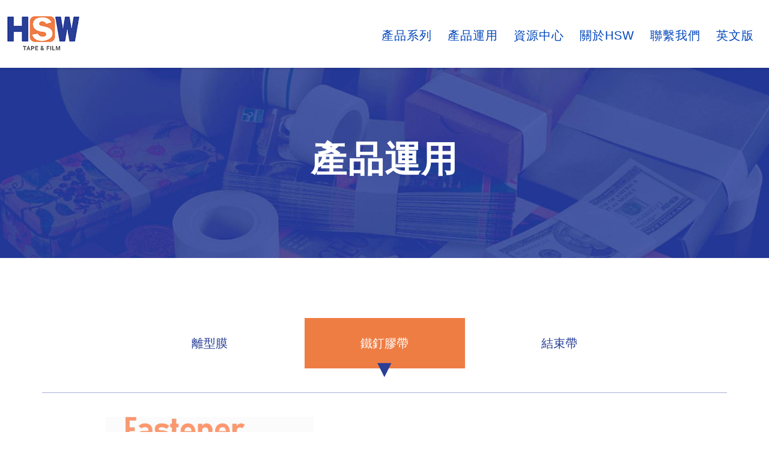

--- FILE ---
content_type: text/html
request_url: https://house-well.com.tw/application-fastener-collating-tapes.html
body_size: 13111
content:
<!DOCTYPE html>
<html lang="zh-tw">

<head>
    <meta charset="UTF-8">
    <meta http-equiv="X-UA-Compatible" content="IE=edge">
    <meta name="viewport" content="width=device-width, initial-scale=1.0">

    <title>鐵釘膠帶運用 – 氟素離型膜,離型膜,結束帶,自動束帶機用束帶</title>
    <meta name="description" content="家巧實業位於台中，成立已經30多年， 我們專注於三條產品線，包含離型膜、結束帶，還有鐵釘膠帶。
我們通過最新的ISO 9001:2015，D-U-N-SH認證和所有產品的SGS報告。此外，我們可以針對客戶不同需求提出解決方案。不同運用方式的離型力，結束帶特殊長寬管新需求，鐵釘膠帶寬度長度需求等等。
我們的使命是提供個別化的解決方案和專業建議，滿足客戶在熱熔結束帶、鐵釘膠帶和離型膜行業的獨特需求。
我們的願景是被認為是最值得信賴的熱熔膠帶和離型膜品牌。我們所做的一切中都體現了誠信、協作、專業和熱情
">


    <link rel="shortcut icon" href="img/favicon.ico" type="image/x-icon">

    <meta property="og:title" content="鐵釘膠帶運用 – 氟素離型膜,離型膜,結束帶,自動束帶機用束帶">
    <meta property="og:description" content="家巧實業位於台中，成立已經30多年， 我們專注於三條產品線，包含離型膜、結束帶，還有鐵釘膠帶。
我們通過最新的ISO 9001:2015，D-U-N-SH認證和所有產品的SGS報告。此外，我們可以針對客戶不同需求提出解決方案。不同運用方式的離型力，結束帶特殊長寬管新需求，鐵釘膠帶寬度長度需求等等。
我們的使命是提供個別化的解決方案和專業建議，滿足客戶在熱熔結束帶、鐵釘膠帶和離型膜行業的獨特需求。
我們的願景是被認為是最值得信賴的熱熔膠帶和離型膜品牌。我們所做的一切中都體現了誠信、協作、專業和熱情
">
    <meta property="og:type" content="website">
    <meta property="og:url" content="">
    <meta property="og:image" content="img/og-img.jpg">


    <!-- font-awesome CDN -->
    <link rel="stylesheet" href="https://cdnjs.cloudflare.com/ajax/libs/font-awesome/6.2.1/css/all.min.css"
        integrity="sha512-MV7K8+y+gLIBoVD59lQIYicR65iaqukzvf/nwasF0nqhPay5w/9lJmVM2hMDcnK1OnMGCdVK+iQrJ7lzPJQd1w=="
        crossorigin="anonymous" referrerpolicy="no-referrer" />

    <link href="https://cdn.jsdelivr.net/npm/bootstrap@5.3.0/dist/css/bootstrap.min.css" rel="stylesheet"
        integrity="sha384-9ndCyUaIbzAi2FUVXJi0CjmCapSmO7SnpJef0486qhLnuZ2cdeRhO02iuK6FUUVM" crossorigin="anonymous">
    <link rel="preconnect" href="https://fonts.googleapis.com">
    <link rel="preconnect" href="https://fonts.gstatic.com" crossorigin>
    <link href="https://fonts.googleapis.com/css2?family=Bebas+Neue&family=Noto+Sans+TC:wght@500&display=swap"
        rel="stylesheet">
    <link rel="stylesheet" href="lib/wow/animate.css">

    <link rel="stylesheet" href="css/style.css">

    <!-- Google Tag Manager -->
    <script>(function (w, d, s, l, i) {
            w[l] = w[l] || []; w[l].push({
                'gtm.start':
                    new Date().getTime(), event: 'gtm.js'
            }); var f = d.getElementsByTagName(s)[0],
                j = d.createElement(s), dl = l != 'dataLayer' ? '&l=' + l : ''; j.async = true; j.src =
                    'https://www.googletagmanager.com/gtm.js?id=' + i + dl; f.parentNode.insertBefore(j, f);
        })(window, document, 'script', 'dataLayer', 'GTM-KRLMCH4Q');</script>
    <!-- End Google Tag Manager -->
</head>

<body>
    <!-- Google Tag Manager (noscript) -->
    <noscript><iframe src="https://www.googletagmanager.com/ns.html?id=GTM-KRLMCH4Q" height="0" width="0"
            style="display:none;visibility:hidden"></iframe></noscript>
    <!-- End Google Tag Manager (noscript) -->
    <!-- 選單 -->
    <div id="import-menu"></div>


    <main>

        <section class="section-page application">
            <h2>產品運用</h2>
        </section>
        <section class="section-application">
            <div class="container-xl gx-0 overflow-hidden">
                <div class="row justify-content-center list-item wow fadeInUp">
                    <div class="col-md-4 col-xl-3">
                        <a class="item" href="application-release-films.html">
                            <h3>離型膜</h3>
                        </a>
                    </div>
                    <div class="col-md-4 col-xl-3">
                        <a class="item active" href="application-fastener-collating-tapes.html">
                            <h3>鐵釘膠帶</h3>
                        </a>
                    </div>
                    <div class="col-md-4 col-xl-3">
                        <a class="item" href="application-banding-tapes.html">
                            <h3>結束帶</h3>
                        </a>
                    </div>

                </div>

                <div class="row justify-content-center align-items-center mb-5">
                    <div class="col-md-5 text-center  wow fadeInLeft">
                        <img class="w-75" src="img/page/application-3.png" alt="Fastener Collating Tapes"
                            title="Fastener Collating Tapes">
                    </div>
                    <div class="col-md-6  wow fadeInRight">
                        <div class="title-item ">
                            <h3>鐵釘膠帶運用</h3>
                        </div>
                    </div>
                </div>
                <div class="row align-items-center  wow fadeInUp">
                    <div class="col-md-4 mb-3">
                        <div class="pic-item">
                            <img src="img/index/applicationm-3-1-swiper.jpg" alt="Roll Carton staple"
                                title="Roll Carton staple">
                        </div>
                    </div>
                    <div class="col-md-8">
                        <div class="text-item">
                            <h4>封箱釘</h4>
                            <p>
                                封箱捲釘通常由鍍銅或鍍鋅的不鏽鋼絲所製成，具有極佳的防鏽效果，廣泛使用於紙箱封口。推薦搭配我司32645透明PET鐵釘膠帶，厚度輕薄但黏性佳，釘子收成捲狀也不占空間。</p>
                        </div>
                    </div>

                    <div class="col-md-4 mb-3">
                        <div class="pic-item">
                            <img src="img/index/applicationm-3-2-swiper.jpg" alt="Paper Collated Barbed Fencing Staples"
                                title="Paper Collated Barbed Fencing Staples">
                        </div>
                    </div>
                    <div class="col-md-8">
                        <div class="text-item">
                            <h4>圍籬釘</h4>
                            <p>
                                圍籬釘使用較粗的鍍鋅的不鏽鋼絲所製成，釘子帶有倒鉤，拉出阻力強，不易拉出，廣泛使用於農村牲畜圍欄、或將電線固定在木樁上。推薦搭配我司32630-4牛皮紙鐵釘膠帶，配合釘槍使用時，紙帶容易斷裂射出，不殘屑。
                            </p>
                        </div>
                    </div>
                    <div class="col-md-4 mb-3">
                        <div class="pic-item">
                            <img src="img/index/applicationm-3-3-swiper.jpg"
                                alt="Hog Ring Staples: C Type, D Type, M Type"
                                title="Hog Ring Staples: C Type, D Type, M Type">
                        </div>
                    </div>
                    <div class="col-md-8">
                        <div class="text-item">
                            <h4>C型釘 D型釘 M型釘 </h4>
                            <p>
                                C型釘是Hog Ring
                                Staples中最常見的類型，搭配扣環槍使用，釘子打起來呈圓型，可鉤住多處定位，常用於彈簧床墊、汽車座椅、雞籠等，建議使用我司32665透明PET鐵釘膠帶，黏性強不卡釘、不掉釘。
                            </p>
                        </div>
                    </div>

                    <div class="col-md-4 mb-3">
                        <div class="pic-item">
                            <img src="img/index/applicationm-3-4-swiper.jpg" alt="34度 DA Style Angled Finish Nails"
                                title="34度 DA Style Angled Finish Nails">
                        </div>
                    </div>
                    <div class="col-md-8">
                        <div class="text-item">
                            <h4>34度 DA 斜排釘</h4>
                            <p>
                                34度DA斜排钉是以PET膠帶將每根釘子進行黏結成排狀的外觀，主要用於木業建築框架，如房屋主體框架、地板框架、屋頂框架等用途。推薦搭配我司32300透明PET鐵釘膠帶，常規使用極細寬度8mm，雖然細細的，但能穩穩的固定住排釘。
                            </p>
                        </div>
                    </div>

                    <div class="col-md-4 mb-3">
                        <div class="pic-item">
                            <img src="img/index/applicationm-3-5-swiper.jpg" alt="34度 Paper Strip Nails"
                                title="34度 Paper Strip Nails">
                        </div>
                    </div>
                    <div class="col-md-8">
                        <div class="text-item">
                            <h4>34度 紙牌釘</h4>
                            <p>
                                34度紙排釘是以紙膠帶將每根釘子進行黏結成排狀的外觀，主要用於木業建築框架，如房屋主體框架、地板框架、屋頂框架等用途。推薦搭配我司全系列牛皮紙鐵釘膠帶，厚度有200~360um，配合釘槍使用時，容易斷裂射出，不殘屑。
                            </p>
                        </div>
                    </div>

                    <div class="col-md-4 mb-3">
                        <div class="pic-item">
                            <img src="img/index/applicationm-3-6-swiper.jpg" alt="Steel Strip Brad Nails (ST Nails)"
                                title="Steel Strip Brad Nails (ST Nails)">
                        </div>
                    </div>
                    <div class="col-md-8">
                        <div class="text-item">
                            <h4>鋼排釘</h4>
                            <p>
                                鋼排釘表面光潔、釘頭銳利，釘入木頭或混凝土中，持久不易鬆動、硬度高、防銹能力強，可直接與基礎材料組合。也可用於裝潢業三合板、木方、木龍骨的連接固定。推薦搭配我司32300透明PET鐵釘膠帶，黏性強不卡釘、不掉釘。
                            </p>
                        </div>
                    </div>
                </div>
            </div>
        </section>


        <!-- footer -->
        <div id="import-footer"></div>
    </main>




    <script src="js/jquery-3.6.0.min.js"></script>
    <!-- <script src="js/jquery-3.6.0.min.js"></script> -->
    <script src="https://cdn.jsdelivr.net/npm/bootstrap@5.3.0/dist/js/bootstrap.bundle.min.js"
        integrity="sha384-geWF76RCwLtnZ8qwWowPQNguL3RmwHVBC9FhGdlKrxdiJJigb/j/68SIy3Te4Bkz"
        crossorigin="anonymous"></script>

    <!-- import載入 -->
    <script>
        $(function () {
            $("#import-menu").load("import-menu.html");
            $("#import-footer").load("import-footer.html");
        });

        $(document).ready(function () {
            // rwd按鈕
            $('.hamburger').click(function (e) {
                $(this).toggleClass('active');
            });

        });
    </script>

    <script src="lib/wow/wow.min.js"></script>
    <script>

        var wow = new WOW(
            {
                boxClass: 'wow',      // 要套用WOW.js縮需要的動畫class(預設是wow)
                animateClass: 'animated', // 要"動起來"的動畫(預設是animated, 因此如果你有其他動畫library要使用也可以在這裡調整)
                offset: 0,          // 距離顯示多遠開始顯示動畫 (預設是0, 因此捲動到顯示時才出現動畫)
                mobile: true,       // 手機上是否要套用動畫 (預設是true)
                live: true,       // 非同步產生的內容是否也要套用 (預設是true, 非常適合搭配SPA)
                callback: function (box) {
                    // 當每個要開始時, 呼叫這裡面的內容, 參數是要開始進行動畫特效的element DOM
                },
                scrollContainer: null // 可以設定成只套用在某個container中捲動才呈現, 不設定就是整個視窗
            }
        );
        wow.init();
    </script>


</body>

</html>

--- FILE ---
content_type: text/html
request_url: https://house-well.com.tw/import-menu.html
body_size: 17755
content:
<!-- 公司menu -->
<div id="menuCart">
    <input class="form-check" type="checkbox" id="shopCart">
    <input class="form-check" type="checkbox" id="search">
    <input class="form-check" type="checkbox" id="phoneProduct">
    <input class="form-check" type="checkbox" id="phoneNew">
    <input class="form-check" type="checkbox" id="phoneApplication">
    <input class="form-check" type="checkbox" id="phoneResources">
    <input class="form-check" type="checkbox" id="phoneAbout">

    <header class="navbar navbar-expand-xl fixed-top nav-bg py-0 shadow-sm">
        <div class="container-xxl">
            <a class="logo" href="/">
                <h1>家巧實業股份有限公司 | Housewell Enterprise Co., Ltd. | HSW</h1>
            </a>


            <div class="hamburger order-2 m-1" type="button" data-bs-toggle="collapse"
                data-bs-target="#navbarSupportedContent" aria-controls="navbarSupportedContent" aria-expanded="false"
                aria-label="Toggle navigation">
                <div class="line"></div>
                <div class="line"></div>
                <div class="line"></div>
            </div>

            <nav class="collapse navbar-collapse order-3 order-lg-2" id="navbarSupportedContent">
                <ul class="navbar-nav scroll ms-auto">
                    <li class="nav-item-dropdown">
                        <a class="nav-link d-none d-xl-block" href="products.html">產品系列</a>

                        <div class="dropdown-item-product d-none d-xl-block">
                            <div class="container">
                                <div class="row">
                                    <div class="col-3">
                                        <a href="release-films.html">離型膜</a>
                                        <ul class="item-product-list">
                                            <li>
                                                <a class="nav-link-l2" href="fluorosilicone-release-film.html">
                                                    氟素離型膜
                                                </a>
                                            </li>
                                            <li>
                                                <a class="nav-link-l2" href="non-silicone-release-film.html">
                                                    非矽離型膜
                                                </a>
                                            </li>



                                        </ul>
                                    </div>
                                    <div class="col-3">
                                        <a href="fastener-collating-tapes.html">鐵釘膠帶</a>
                                        <ul class="item-product-list">
                                            <li>
                                                <a class="nav-link-l2" href="paper-collating-tape.html">
                                                    紙熱熔鐵釘膠帶
                                                </a>
                                            </li>
                                            <li>
                                                <a class="nav-link-l2" href="plastic-collating-tape.html">
                                                    PET 熱熔鐵釘膠帶
                                                </a>
                                            </li>



                                        </ul>
                                    </div>
                                    <div class="col-3">
                                        <a href="banding-tapes.html">結束帶</a>
                                        <ul class="item-product-list">
                                            <li>
                                                <a class="nav-link-l2" href="banding-film.html">
                                                    PP薄膜結束帶
                                                </a>
                                            </li>
                                            <li>
                                                <a class="nav-link-l2" href="banding-paper.html">
                                                    紙結束帶
                                                </a>
                                            </li>
                                            <li>
                                                <a class="nav-link-l2" href="antistatic-banding-film.html">
                                                    抗靜電結束帶
                                                </a>
                                            </li>



                                        </ul>
                                    </div>
                                    <div class="col-3">
                                        <a href="others-product.html">其他產品</a>
                                        <ul class="item-product-list">
                                            <li>
                                                <a class="nav-link-l2" href="box-corner-pasting-tape-paper.html">
                                                    貼角膠帶
                                                </a>
                                            </li>
                                            <li>
                                                <a class="nav-link-l2" href="protective-film.html">
                                                    保護膜
                                                </a>
                                            </li>
                                            <li>
                                                <a class="nav-link-l2" href="pi-silicone-adhesive-tape.html">
                                                    PI膠帶
                                                </a>
                                            </li>
                                            <!-- <li>
                                                <a class="nav-link-l2" href="seal.html">
                                                    封條
                                                </a>
                                            </li> -->



                                        </ul>
                                    </div>


                                </div>
                            </div>
                        </div>

                        <div class="position-relative d-block d-xl-none">
                            <a class="nav-link order-1" href="products.html">產品系列</a>
                            <label class="dropdown-btn size-right" for="phoneProduct"><i
                                    class="fa-solid fa-angle-down"></i></label>
                        </div>
                    </li>

                    <li class="nav-item-dropdown">
                        <a class="nav-link d-none d-xl-block" href="application-release-films.html">產品運用</a>

                        <ul class="dropdown-item-ja-l1">
                            <li class="nav-item-dropdown-l2">
                                <a class="nav-link-l1" href="application-release-films.html">離型膜</a>
                            </li>
                            <li class="nav-item-dropdown-l2">
                                <a class="nav-link-l1" href="application-fastener-collating-tapes.html">鐵釘膠帶</a>
                            </li>
                            <li class="nav-item-dropdown-l2">
                                <a class="nav-link-l1" href="application-banding-tapes.html">結束帶</a>
                            </li>
                        </ul>

                        <label for="phoneApplication" class="position-relative d-block d-xl-none">
                            <div class="nav-link btn-pointer">產品運用</div>
                            <span class="dropdown-btn size-right"><i class="fa-solid fa-angle-down"></i></span>
                        </label>
                    </li>

                    <li class="nav-item-dropdown">
                        <a class="nav-link d-none d-lg-block" href="news.html">資源中心</a>

                        <ul class="dropdown-item-ja-l1">
                            <li class="nav-item-dropdown-l2">
                                <a class="nav-link-l1" href="news.html">最新消息</a>
                            </li>
                            <li class="nav-item-dropdown-l2">
                                <a class="nav-link-l1" href="blogs.html">最新文章</a>
                            </li>
                            <li class="nav-item-dropdown-l2">
                                <a class="nav-link-l1" href="https://www.youtube.com/@housewellprofessionalhotme760"
                                    target="_blank">YouTube</a>
                            </li>
                        </ul>

                        <label for="phoneResources" class="position-relative d-block d-lg-none">
                            <div class="nav-link btn-pointer">資源中心</div>
                            <span class="dropdown-btn size-right"><i class="fa-solid fa-angle-down"></i></span>
                        </label>
                    </li>

                    <li class="nav-item">
                        <a class="nav-link" href="about.html">關於HSW</a>
                    </li>

                    <li class="nav-item">
                        <a class="nav-link" href="contact.html">聯繫我們</a>
                    </li>
                    <li class="nav-item">
                        <a class="nav-link" href="https://hsw-films.com/">英文版
                        </a>
                    </li>
                </ul>
            </nav>

        </div>
    </header>


    <div class="phone-item">
        <div class="container-fluid">
            <label class="close-title" for="phoneProduct"><i class="fa-solid fa-arrow-left"></i></label>
            <div class="accordion" id="accordionExample">
                <div class="accordion-item">
                    <div class="accordion-header phone-link-header">
                        <a class="phone-link-title" href="release-films.html">離型膜</a>
                        <button id="type-heading-83078409-ea80-4519-8f7c-c3628f7356b8"
                            class="accordion-button collapsed" type="button" 1="" data-bs-toggle="collapse"
                            data-bs-target="#type-phone-83078409-ea80-4519-8f7c-c3628f7356b8" aria-expanded="false"
                            aria-controls="type-phone-83078409-ea80-4519-8f7c-c3628f7356b8">
                        </button>

                    </div>


                    <div id="type-phone-83078409-ea80-4519-8f7c-c3628f7356b8" class="accordion-collapse collapse"
                        aria-labelledby="type-heading-Release Films" data-bs-parent="#accordionExample">
                        <div class="accordion-body">

                            <a class="phone-link-body" href="fluorosilicone-release-film.html">氟素離型膜</a>
                            <a class="phone-link-body" href="non-silicone-release-film.html">非矽離型膜</a>
                        </div>
                    </div>
                </div>

                <div class="accordion-item">
                    <div class="accordion-header phone-link-header">
                        <a class="phone-link-title" href="fastener-collating-tapes.html">鐵釘膠帶</a>
                        <button id="type-heading-45c7cee2-845d-44be-b59d-b7e362212d88"
                            class="accordion-button collapsed" type="button" 1="" data-bs-toggle="collapse"
                            data-bs-target="#type-phone-45c7cee2-845d-44be-b59d-b7e362212d88" aria-expanded="false"
                            aria-controls="type-phone-45c7cee2-845d-44be-b59d-b7e362212d88">
                        </button>

                    </div>


                    <div id="type-phone-45c7cee2-845d-44be-b59d-b7e362212d88" class="accordion-collapse collapse"
                        aria-labelledby="type-heading-Fastener Collating Tapes" data-bs-parent="#accordionExample">
                        <div class="accordion-body">

                            <a class="phone-link-body" href="paper-collating-tape.html">紙熱熔鐵釘膠帶</a>
                            <a class="phone-link-body" href="plastic-collating-tape.html">PET 熱熔鐵釘膠帶</a>
                        </div>
                    </div>
                </div>
                <div class="accordion-item">
                    <div class="accordion-header phone-link-header">
                        <a class="phone-link-title" href="release-films.html">結束帶</a>
                        <button id="type-heading-a38b3f3c-f5bc-417c-89cb-6cec5328e075"
                            class="accordion-button collapsed" type="button" 1="" data-bs-toggle="collapse"
                            data-bs-target="#type-phone-a38b3f3c-f5bc-417c-89cb-6cec5328e075" aria-expanded="false"
                            aria-controls="type-phone-a38b3f3c-f5bc-417c-89cb-6cec5328e075">
                        </button>

                    </div>


                    <div id="type-phone-a38b3f3c-f5bc-417c-89cb-6cec5328e075" class="accordion-collapse collapse"
                        aria-labelledby="type-heading-Banding Tapes" data-bs-parent="#accordionExample">
                        <div class="accordion-body">

                            <a class="phone-link-body" href="banding-film.html">PP薄膜結束帶</a>
                            <a class="phone-link-body" href="banding-paper.html">紙結束帶</a>
                            <a class="phone-link-body" href="antistatic-banding-film.html">抗靜電結束帶</a>
                        </div>
                    </div>
                </div>
                <div class="accordion-item">
                    <div class="accordion-header phone-link-header">
                        <a class="phone-link-title" href="others-product.html">其他產品</a>
                        <button id="type-heading-02bedef1-f365-40b5-a805-a5becd928066"
                            class="accordion-button collapsed" type="button" 1="" data-bs-toggle="collapse"
                            data-bs-target="#type-phone-02bedef1-f365-40b5-a805-a5becd928066" aria-expanded="false"
                            aria-controls="type-phone-02bedef1-f365-40b5-a805-a5becd928066">
                        </button>

                    </div>


                    <div id="type-phone-02bedef1-f365-40b5-a805-a5becd928066" class="accordion-collapse collapse"
                        aria-labelledby="type-heading-Others Product" data-bs-parent="#accordionExample">
                        <div class="accordion-body">

                            <a class="phone-link-body" href="box-corner-pasting-tape-paper.html">貼角膠帶</a>
                            <a class="phone-link-body" href="protective-film.html">保護膜</a>
                            <a class="phone-link-body" href="pi-silicone-adhesive-tape.html">PI膠帶</a>
                            <!-- <a class="phone-link-body" href="seal.html">封條</a> -->
                        </div>
                    </div>
                </div>

            </div>
        </div>
    </div>

    <!-- <div class="phone-new-item">
        <div class="container-fluid">
            <label class="close-title" for="phoneNew"><i class="fa-solid fa-arrow-left"></i></label>
            <ul>
                <li>
                    <a href="WebProducts/ProductsCategory/">News Announcement</a>
                </li>
                <li>
                    <a href="WebProducts/ProductsCategory/">Blog</a>
                </li>
                <li>
                    <a href="WebProducts/ProductsCategory/">E-Catalog</a>
                </li>
            </ul>
        </div>
    </div> -->

    <div class="phone-application-item">
        <div class="container-fluid">
            <label class="close-title" for="phoneApplication"><i class="fa-solid fa-arrow-left"></i></label>
            <ul>
                <li>
                    <a href="application-release-films.html">離型膜</a>
                </li>
                <li>
                    <a href="application-banding-tapes.html">結束帶</a>
                </li>
                <li>
                    <a href="application-fastener-collating-tapes.html">鐵釘膠帶</a>
                </li>
            </ul>
        </div>
    </div>

    <div class="phone-resources-item">
        <div class="container-fluid">
            <label class="close-title" for="phoneResources"><i class="fa-solid fa-arrow-left"></i></label>
            <ul>
                <li>
                    <a href="news.html">最新消息</a>
                </li>
                <li>
                    <a href="blogs.html">最新文章</a>
                </li>
                <li>
                    <a href="https://www.youtube.com/@housewellprofessionalhotme760" target="_blank">YouTube</a>
                </li>
            </ul>
        </div>
    </div>

    <!-- <div class="phone-about-item">
        <div class="container-fluid">
            <label class="close-title" for="phoneAbout"><i class="fa-solid fa-arrow-left"></i></label>
            <ul>
                <li>
                    <a href="HSW/Article">Campany Profile</a>
                </li>
                <li>
                    <a href="HSW/Videos">What Our Clients Say</a>
                </li>
            </ul>
        </div>
    </div> -->


</div>
<script src="js/style.js"></script>

--- FILE ---
content_type: text/html
request_url: https://house-well.com.tw/import-footer.html
body_size: 1053
content:
<footer class="footer">
    <div class="arrow-up">
        <div onclick="scrollToTop()">go top <i class="fa-solid fa-chevron-up"></i></div>
    </div>
    <div class="container">
        <a class="foot-title" href="contact.html">
            <h2>聯繫我們</h2>
        </a>
        <div class="row align-items-end">
            <div class="col-12">
                <ul>
                    <li><span>MAIL</span>
                        <a href="mailto:cathy@house-well.com.tw">cathy@house-well.com.tw</a>
                    </li>
                    <li><span>TEL</span>
                        <a href="tel:+886-4-23395656"> 886-4-23395656</a>
                    </li>
                    <li><span>FAX</span>
                        <a href="tel:+886-4-23393535">886-4-23393535</a>
                    </li>
                </ul>
            </div>
        </div>
        <p>&copy; 2024 家巧實業股份有限公司 All rights reserved.
            <!-- &ensp;Designed by
            <a target="_blank" href="https://jiaye.com.tw">JIAYE</a> -->
        </p>
    </div>
</footer>

<script>
    function scrollToTop() {
        window.scrollTo({
            top: 0
        })
    }
</script>

--- FILE ---
content_type: text/css
request_url: https://house-well.com.tw/css/style.css
body_size: 90127
content:
/** {
    -webkit-user-select: none;
    -moz-user-select: none;
    -o-user-select: none;
    user-select: none;
}*/

html {
    line-height: 1;
    font-size: 16px;
}

body {
    font-family: 'Noto sans CJK TC', sans-serif, serif;
}

main {
    margin-top: 100px;
}

@media (min-width: 1200px) {
    main {
        margin-top: 110px;
    }
}

@media (min-width: 1400px) {
    main {
        margin-top: 120px;
    }
}

.null-text {
    text-align: center;
    color: #fff;
    text-transform: capitalize;
    padding: 30px;
    letter-spacing: 1.5px;
    background: #666;
}

.bg-red,
.bg-red:hover,
.bg-red:focus {
    background: #3C0F04;
    color: #fff;
    box-shadow: none;
}

.w-80 {
    width: 80% !important;
}

a {
    text-decoration: none;
    color: black;
}

a:hover {
    color: #3C0F04;
}

.introduce-content img {
    max-width: 750px;
    width: 100%;
}

.btn-pointer {
    cursor: pointer;
}

th,
td {
    vertical-align: middle;
}

.m-7vh {
    min-height: 60vh;
}

/* 漢堡選單 */
.hamburger {
    display: none;
    cursor: pointer;
}

.hamburger .line {
    width: 25px;
    height: 2.5px;
    background: #E95613;
    border-radius: 25%;
    margin: 6px 0;
    transition: all 0.3s ease-in-out;
}

.hamburger.active .line:nth-child(1) {
    transform: translateY(11.2px) rotate(45deg);
}

.hamburger.active .line:nth-child(2) {
    opacity: 0;
}

.hamburger.active .line:nth-child(3) {
    transform: translateY(-6px) rotate(-45deg);
}

@media (max-width: 1200px) {
    .hamburger {
        display: block;
    }
}


.loading {
    position: fixed;
    top: 0px;
    left: 0;
    width: 100%;
    height: 100vh;
    background: #212529;
    z-index: 9999;
    color: #fff;
    text-align: center;
    display: flex;
    justify-content: center;
    align-items: center;
}

.navbar-toggler,
.navbar-toggler:focus {
    border: none;
    color: #fff;
    box-shadow: none;
}

@media (min-width: 1580px) {
    .d-xxxl-block {
        display: block !important;
    }
}

.null-item label {
    width: 100%;
    height: 100vh;
    position: fixed;
    top: 0;
    right: 0;
    left: 0;
    bottom: 0;
    background-color: #00000000;
    font-size: 15px;
    color: #262b2f;
}

.null-item label div {
    position: absolute;
    top: 77px;
    right: 50%;
    transform: translateX(50%);
    background-color: #fff;
    width: 90%;
    box-shadow: 0 0.5rem 1rem rgba(0, 0, 0, 0.15);
    padding: 15px 25px;
}

@media (min-width: 576px) {
    .null-item label div {
        top: 10px;
        right: 55px;
        transform: translateX(0);
        width: 390px;
    }
}


.logo {
    width: 120px;
    height: 60px;
    margin: 20px 0;
    background-image: url("../img/logo.png");
    background-repeat: no-repeat;
    background-size: 100%;
    overflow: hidden;
    text-indent: 100%;
    white-space: nowrap;
    /*filter: grayscale(100%) brightness(0%) invert(100%);*/
}

@media (min-width: 1400px) {
    .logo {
        width: 160px;
        height: 80px;
    }
}

.bg {
    background: linear-gradient(#00000010, #00000010), url('/img/index/service_bg.jpg') no-repeat center center/cover scroll;
}

h2 {
    color: #343D4C;
    padding: 20px 0;
    font-size: 30px;
    letter-spacing: 1.3px;
    font-weight: bolder;
    text-align: center;
    font-family: 'Noto sans CJK TC', sans-serif;
}

@media (min-width: 576px) {
    h2 {
        font-size: 40px;
    }
}

@media (min-width: 768px) {
    h2 {
        font-size: 50px;

    }
}

.section-carousel {
    padding: 82px 0 0 0;
}

@media (min-width: 992px) {
    .section-carousel {
        padding: 85px 0 0 0;
    }
}

/*section {
padding: 20px 0;
}*/


@media (min-width: 1200px) {
    h2 {
        font-size: 40px;
    }
}

.nav-bg {
    transition: all 0.2s ease;
    background: #fff;
}

.nav-bg.sticky {
    background: #f6f6f6;
    box-shadow: 0 0.125rem 0.25rem rgba(0, 0, 0, 0.075);
}

.nav-bg .scroll {
    margin-bottom: -5px;
}

nav {
    transition: all 0.2s ease;
}

nav img {
    width: 100px;
}

nav .scroll a,
.navbar-nav .nav-link {
    font-size: 20px;
    /* font-weight: bold; */
    outline: 0;
    padding: 20px 15px;
    margin: 0 5px;
    color: #0047BB;
    transition: all 0.1s ease;
    letter-spacing: 1px;
    position: relative;
}

@media (min-width: 992px) {

    nav .scroll a,
    .navbar-nav .nav-link {
        padding: 44px 15px;
    }
}

.nav-item {
    position: relative;
}

.nav-link:hover {
    color: #FF7F41;
    /* border-bottom: 5px solid #75787B; */
}

.nav-item-dropdown::after,
.nav-item::after {
    content: '';
    width: 0px;
    height: 4px;
    background-color: #FF7F41;
    position: absolute;
    bottom: 0;
    left: 50%;
    transform: translateX(-50%);
    transition: all 0.2s ease;
}

.nav-item-dropdown:hover .nav-link {
    color: #FF7F41;
}

.nav-item-dropdown:hover::after,
.nav-item:hover::after {
    width: 30px;
}

nav .scroll .contact-text {
    background: #ff0000;
    border-radius: 0.3rem;
}

.navbar .dropdown-item-product {
    position: fixed;
    width: 100%;
    top: 120px;
    left: 0;
    background: #fff;
    padding: 30px 0;
    opacity: 0;
    visibility: hidden;
    transition: all 0.2s ease-in-out;
    box-shadow: 0 0.5rem 0.5rem rgba(0, 0, 0, 0.15);
}

.navbar .dropdown-item-product a {
    padding: 5px 0;
    border-bottom: 1px solid #ccc;
    width: 100%;
    display: block;
}

.navbar .dropdown-item-product .item-product-list {
    list-style: none;
    padding-left: 0;
    margin-top: 10px;
}

.navbar .dropdown-item-product .item-product-list li+li {
    padding-bottom: 0px;
}

.navbar .dropdown-item-product .item-product-list a {
    border: none;
    display: block;
    cursor: pointer;
    padding: 0 10px;
    font-size: 14px;
    color: #888;
}

.navbar .dropdown-item-product .item-product-list a:hover {
    border: none;
    background: #eee;
}

.navbar .dropdown-item-product a:hover {
    border-bottom: 1px solid #ccc;
}

.navbar .nav-item-dropdown:hover .dropdown-item-product {
    opacity: 1;
    visibility: visible;
}

/* START footer------------------------------ */

.footer {
    background: #344093;
    padding: 30px 0 10px;
    position: relative;
}

/* scrollTop */
.footer .arrow-up {
    position: absolute;
    top: 0;
    left: 50%;
    transform: translateX(-50%);
    white-space: nowrap;
}

.footer .arrow-up div {
    padding: 10px 20px;
    display: inline-block;
    cursor: pointer;
    border: 1px solid #aaa;
    border-top: 1px solid #344093;
    cursor: pointer;
    color: #f6f6f6;
    transition: all 0.2s ease;
    font-weight: bolder;
}

.footer .arrow-up div:hover {
    background-color: #f6f6f6;
    color: #344093;
    border: 1px solid #fff;
}


.footer h2 {
    color: #fff;
    font-weight: bolder;
    text-align: left;
    font-size: 30px;
    position: relative;
    text-transform: capitalize;
}

.footer h2::after {
    content: '';
    position: absolute;
    width: 40%;
    height: 1px;
    top: 50%;
    right: 0;
    transform: translateY(-50%);
    background-color: #fff;
}

.footer ul {
    list-style: none;
    margin-left: 0;
    padding-left: 0;
}

.footer li+li {
    margin-top: 10px;
}

.footer span {
    display: inline-block;
    width: 50px;
    color: #fff;
    font-weight: bolder;
}


.footer p {
    font-size: 13px;
    padding: 10px 0;
    margin-bottom: 0;
    margin-left: auto;
    color: #fff;
    text-align: end;
    display: inline-block;
    text-transform: capitalize;
}

.footer a {
    color: #fff;
    margin: 0 5px;
}

.footer a:hover {
    color: #E95613;
}

.footer .design-link {
    color: #FF7F41;
    /*padding: 2px 10px;*/
    /*background: #ffffffee;*/
    display: inline-block;
    font-size: 14px;
}

.footer .design-link:hover {
    color: #FFA500;
}

@media (min-width: 576px) {
    .footer {
        padding: 80px 0 10px;
    }

    .footer h2 {
        font-size: 40px;
    }
}

@media (min-width: 992px) {
    .footer h2::after {
        width: 80%;
    }
}

/* END footer------------------------------ */





.search-item {
    position: fixed;
    top: 76px;
    width: 100%;
    border-radius: 7px;
    background: #523725;
    opacity: 0;
    transform: scale(0.7);
    visibility: hidden;
    transition: -webkit-transform 0.2s ease 0s, -moz-transform 0.2s ease 0s, -o-transform 0.2s ease 0s, transform 0.2s ease 0s, opacity 0.5s ease 0s, visibility 0.5s ease 0s;
    z-index: 0;
    box-shadow: 0 0.5rem 1rem rgba(0, 0, 0, 0.15)
}

.search-box {
    display: flex;
    justify-content: center;
    align-items: center;
    height: 100%;
}

@media (min-width: 576px) {
    .search-item {
        /* top: 20px;
        right: 50px;*/
    }
}

@media (min-width: 1200px) {
    .search-item {
        width: 450px;
        top: 80px;
        right: 15px;
    }
}

@media (min-width: 1400px) {
    .search-item {
        top: 23px;
        right: 55px;
    }
}

.shopcart-item {
    opacity: 0;
    visibility: hidden;
    transition: all 0.3s ease;
    position: fixed;
    top: 77px;
    right: 5%;
    background-color: #fff;
    min-width: 90%;
    max-width: 90%;
    z-index: 1091;
    max-height: 80vh;
    overflow-y: scroll;
    overscroll-behavior: contain;
    box-shadow: 0 0.125rem 0.25rem rgba(0, 0, 0, 0.075);
    border-radius: 5px;
}

.ul-shop-item {
    position: absolute;
    top: 0;
    right: 50%;
    transform: translateX(50%);
}

@media (min-width: 576px) {
    .shopcart-item {
        right: 50px;
        min-width: 390px;
        max-width: 390px;
    }
}

.shopcart-item ul {
    list-style: none;
    padding-left: 0;
    padding: 0 15px 15px 15px;
    padding-bottom: 40px;
    position: relative;
    margin-bottom: 0;
}

.shopcart-item .btn-remove-cart {
    font-size: 14px;
    color: #262b2f;
}

.shop-list a {
    font-size: 15px;
    color: #262b2f;
}

.shop-list a:hover {
    color: #0376c1;
}

.shop-list {
    display: flex;
    align-items: center;
    padding: 15px 0;
}

.shop-list+.shop-list {
    border-top: 1px solid #e5e5e5;
    padding: 15px 0;
}

.head-item,
.foot-item {
    right: 0;
    left: 0;
    background: #fff;
}

.head-item {
    position: sticky;
    top: 0;
    padding: 15px 0;
    border-bottom: 1px solid #ddd;
    font-size: 15px;
    color: #262b2f;
}

.foot-item {
    position: absolute;
    bottom: 0;
}

.img-item {
    max-width: 80px;
}

.text-item {
    flex-grow: 1;
    padding: 0 5px;
}

.btn-item {
    cursor: pointer;
}

.icon-nav-link {
    color: #0047BB;
    padding: 10px;
    font-size: 14px;
    transition: opacity 0.2s ease-in-out;
    cursor: pointer;
}

.icon-nav-link:hover {
    opacity: 0.8;
}

.icon-nav-link .num {
    width: 25px;
    height: 25px;
    background-color: #F1542F;
    padding: 5px;
    font-size: 12px;
    position: relative;
    margin-left: 5px;
    text-align: center;
    display: inline-flex;
    justify-content: center;
    align-items: center;
    color: #fff;
    border-radius: 100%;
}

.icon-nav-link .num::after {
    content: '';
    position: absolute;
    left: -4px;
    top: 50%;
    transform: translateY(-50%);
    width: 0;
    height: 0;
    border-style: solid;
    border-width: 5px 5px 5px 0;
    border-color: transparent #F1542F transparent transparent;
}

.nav-item-dropdown,
.nav-item-dropdown-l2 {
    position: relative;
}

.dropdown-item-ja-l1,
.dropdown-item-ja-l2 {
    list-style: none;
    display: none;
    position: absolute;
    z-index: 1091;
    width: auto;
    white-space: nowrap;
    padding-left: 0;
    box-shadow: 0 0.125rem 0.25rem rgba(0, 0, 0, 0.075);
    border-radius: 5px;
    /*overflow: hidden;*/
    /*border: 1px solid #fff;*/
}

.dropdown-item-ja-l1 {
    left: 50%;
    transform: translateX(-50%);
    background: #fff;
    box-shadow: 0 0.5rem 1rem rgba(0, 0, 0, 0.15);
}

.dropdown-item-ja-l2 {
    left: 100%;
    background: #fff;
    top: 15%;
    width: auto;
}


nav .scroll a.nav-link-l1,
nav .scroll a.nav-link-l2 {
    /*border-left: 3px solid #FFF000;*/
    font-size: 17px;
    width: 100%;
    display: block;
    outline: 0;
    padding: 10px 20px;
    margin: 0;
    color: #0047BB;
    transition: all 0.2s ease;
    cursor: pointer;
    position: relative;
    letter-spacing: 1px;
    border-bottom: 1px solid #eee;
    margin-bottom: 5px;
}

nav .scroll .nav-item-dropdown-l2:hover .nav-link-l1,
nav .scroll .dropdown-item-ja-l2:hover a.nav-link-l2 {
    /* background: #eee; */
    color: #E95613;
}

/* nav .scroll a.nav-link-l1:after, nav .scroll a.nav-link-l2:after {
        content: '';
        position: absolute;
        top: 0;
        left: 0;
        right: 98.5%;
        bottom: 0;
        background: #3C0F04;
        z-index: -1;
        transition: all 0.2s ease-in-out;

    }
    nav .scroll a.nav-link-l1:hover:after,
    nav .scroll a.nav-link-l2:hover:after {
        right: 0;
        top: 0;
        left: 0;
    }*/
.nav-item-dropdown:hover .dropdown-item-ja-l1 {
    display: none;
}

@media (min-width: 1200px) {
    .nav-item-dropdown:hover .dropdown-item-ja-l1 {
        display: block;
    }
}

.nav-item-dropdown-l2:hover .dropdown-item-ja-l2 {
    display: block;
}

.nav-item-dropdown-l2:hover .dropdown-item-ja-l2 {
    display: block;
}

.btn-label {
    color: #fff;
    cursor: pointer;
    float: right;
    display: flex;
    justify-content: center;
    align-items: center;
}

.btn-label i {
    padding: 5px;
}

.dropdown-btn {
    position: absolute;
    top: 50%;
    transform: translateY(-50%);
    right: 20px;
    color: #E95613;
    display: flex;
    justify-content: center;
    align-items: center;
    cursor: pointer;
    width: 50px;
    height: 50px;
    opacity: 99999;
    /* pointer-events: none; */
}

.dropdown-btn i {
    display: block;
    padding: 10px;
}

#search,
#shopCart,
#phoneProduct,
#phoneNew,
#phoneAbout,
#phoneApplication,
#phoneResources {
    display: none;
}

#product:checked~.phone-product,
#shopCart:checked~.shopcart-item,
#phoneProduct:checked~.phone-item,
#phoneNew:checked~.phone-new-item,
#phoneAbout:checked~.phone-about-item,
#phoneApplication:checked~.phone-application-item,
#phoneResources:checked~.phone-resources-item {
    opacity: 1;
    visibility: visible;
}

#search:checked~.search-item,
#phoneProduct:checked~.phone-item,
#phoneNew:checked~.phone-new-item,
#phoneAbout:checked~.phone-about-item,
#phoneApplication:checked~.phone-application-item,
#phoneResources:checked~.phone-resources-item {
    transform: scale(1);
    opacity: 1;
    visibility: visible;
    display: block;
    z-index: 1100;
}

.size-right {
    right: 15px;
    font-size: 18px;
}

.phone-item,
.phone-new-item,
.phone-about-item,
.phone-application-item,
.phone-resources-item {
    background: linear-gradient(to left, #E8E8E8, #DCDDD8);
    width: 100%;
    position: fixed;
    top: 0;
    right: 0;
    left: 0;
    height: 0;
    bottom: 0;
    height: 100vh;
    z-index: 1500;
    /*overflow-y: scroll;*/
    transition: all 0.3s ease;
    display: none;
}

.phone-new-item ul,
.phone-about-item ul,
.phone-application-item ul,
.phone-resources-item ul {
    list-style: none;
    padding-left: 0;
    background: #F6F6F6;
    /*border-radius: 15px;*/
    /*overflow: hidden;*/
}

.phone-new-item li,
.phone-about-item li,
.phone-application-item li,
.phone-resources-item li {
    background-color: #fff;
    border-bottom: 1px solid #D6D6D6;
}

.phone-new-item ul li a,
.phone-about-item ul li a,
.phone-application-item ul li a,
.phone-resources-item ul li a {
    color: #283f97;
    font-weight: bolder;
    font-size: 18px;
    transition: all 0.3s ease;
    display: block;
    padding: 10px 15px;
}

.phone-item .accordionm {
    background-color: #f6f6f6;
}

.phone-item .phone-link-title {
    color: #283f97;
    font-weight: bolder;
    font-size: 18px;
    transition: all 0.3s ease;
    padding-left: 15px;
    padding: 10px 0 10px 15px;
    background: #fff;
}

.phone-item .phone-link-title:hover,
.phone-new-item a:hover,
.phone-new-item ul li a:hover,
.phone-about-item ul li a:hover,
.phone-application-item ul li a:hover,
.phone-resources-item ul li a:hover {
    color: #FF7F41;
}

.phone-item .phone-link-body {
    display: block;
    font-size: 20px;
    padding: 10px;
    border-bottom: 1px solid #eee;
    background: #fff;
    color: #0047BB;
}

.phone-item .phone-link-body:hover {
    color: #FF7F41;
}

.accordion-button:not(.collapsed) {
    background: #fff;
}

#product:checked~.phone-item {
    display: block;
}

@media (min-width: 1200px) {

    .phone-item,
    .phone-new-item,
    .phone-about-item,
    .phone-application-item,
    .phone-resources-item {
        display: none !important;
    }
}

.close-title {
    font-weight: bolder;
    display: block;
    color: #aaa;
    z-index: 1501;
    font-size: 20px;
    cursor: pointer;
    padding: 1.5rem 1rem;
    cursor: pointer;
    transition: all 0.3s ease;
}

.close-title:hover {
    color: #fff;
    transform: translateX(-10px);
}

.phone-item .accordion-item {
    background-color: transparent;
    border: 1px solid transparent;
}

.phone-item .accordion-button {
    padding: 1rem 1.25rem;
    font-size: 1rem;
    color: #212529;
    text-align: left;
    flex-grow: 1;
    padding: 14px 15px !important;
    color: #fff;
}

.phone-item .accordion-button:focus {
    box-shadow: none;
}

.phone-item .phone-link-title {
    width: 100%;
}

.phone-item .phone-link-header {
    display: flex;
    justify-content: space-between;
    align-items: center;
    box-shadow: inset 0 -1px 0 rgb(0 0 0 / 13%);
    background-color: #fff;
}

.phone-item .accordion-button:not(.collapsed) {
    box-shadow: none;
}

.icon-nav {
    width: auto;
}

.nav-bg .icon-nav .dropdown-menu {
    font-size: 17px;
    border-bottom: 1px solid #fff;
    padding: 0;
    outline: 0;
    background: #eee;
    border: 0;
    border-radius: 5px;
    box-shadow: 0 0.5rem 1rem rgba(0, 0, 0, 0.15);
    letter-spacing: 1.5px;
    transition: all 0.2s ease;
    overflow: hidden;
}

.nav-bg .icon-nav .dropdown-item,
nav .scroll .dropdown-item {
    color: rgb(60, 15, 4);
    border-bottom: 1px solid #fff;
    padding: 10px 20px;
    margin-bottom: 5px;
    cursor: pointer;
}

.nav-bg .icon-nav .dropdown-item:hover,
.nav-bg .icon-nav .dropdown-item:focus,
.nav-bg .icon-nav .dropdown-item:active,
nav .scroll .dropdown-item:hover,
nav .scroll .dropdown-item:focus,
nav .scroll .dropdown-item:active {
    background: #ccc;
    color: rgb(60, 15, 4);
}

.nav-bg .icon-nav .dropdown-menu[data-bs-popper] {
    right: 0;
    left: auto;
    top: 52px;
}




/* 輪播 */
.section-slogan {
    margin-top: 100px;
}

.section-slogan img {
    width: 100%;
    /* height: calc(100vh - 120px); */
}

.carousel-item {
    object-fit: cover;
    /* height: calc(100vh - 120px); */
    position: relative;
}

.carousel-indicators {
    bottom: 0px;
}

.carousel-indicators [data-bs-target] {
    width: 13px;
    height: 13px;
    border-radius: 50%;
    margin-left: 5px;
    margin-right: 5px;
}

.carousel-control-next,
.carousel-control-prev {
    top: 118px;
    width: 10%;
    display: none;
}

@media (min-width: 1200px) {

    .carousel-control-next,
    .carousel-control-prev {
        display: block;
    }
}


.desktop-img {
    display: none;
}

@media (min-width: 768px) {
    .desktop-img {
        display: block;
    }

    .phone-img {
        display: none;
    }
}

/* 主視覺 */
/* .main-bg1,
.main-bg2,
.main-bg3,
.main-bg4 {
    width: 100%;
    height: calc(100vh - 82px);
    position: relative;
    overflow: hidden;
}

.main-bg1 {
    background: url(../img/index/banner3.jpg) no-repeat center center/ cover scroll;
}

.main-bg2 {
    background: url(../img/index/banner2.jpg) no-repeat center center/ cover scroll;
}

.main-bg3 {
    background: url(../img/index/banner3.jpg) no-repeat center center/ cover scroll;
} */

.slogan {
    position: absolute;
    top: 50%;
    left: 0;
    width: 100%;
    transform: translateY(-50%);
    padding: 40px 0;
    display: inline-block;
    z-index: 1;
}



.slogan h2 {
    letter-spacing: 2px;
    font-size: 30px;
    color: #0047BB;
    text-align: left;
    display: block;
    padding: 20px 0px;
    position: relative;
    z-index: 1;
    margin-bottom: 20px;
    text-transform: capitalize;
}

.slogan p {
    display: inline-block;
    letter-spacing: 1.8px;
    font-size: 20px;
    padding: 10px 20px;
    margin-bottom: 10px;
    position: relative;
}

.slogan p::after {
    content: '';
    position: absolute;
    width: 10px;
    height: 10px;
    top: 50%;
    left: 0;
    transform: translateY(-50%);
    background: #EF7C45;
    border-radius: 100%;
}


@media (min-width: 1200px) {
    .slogan {
        font-size: 32px;
        width: 100%;
        padding: 40px 0;
    }

    .banner-item {
        width: 600px;
    }

    .banner-item .banner-icon {
        width: 170px;
        height: 170px;
    }

    .slogan h2 {
        font-size: 40px;
    }
}

@media (min-width: 1400px) {
    .slogan {
        /* left: 18rem; */
    }
}

/* product page start------------------------------ */

section.section-pg-banner {
    margin-top: 77px;
    padding: 60px 0;
    display: flex;
    background: linear-gradient(#000000a8, rgba(43, 42, 42, 0)), url('/img/index/banner3.jpg') no-repeat center right/cover scroll;
    text-align: center;
}


section.section-pg-banner .page-img {
    width: 300px;
}

section.section-pg-banner p {
    color: #fff;
    text-align: center;
    padding-top: 40px;
    letter-spacing: 2px;
    text-shadow: 0 0 0 #212529;
    /*text-transform: uppercase;*/
}

@media (min-width: 992px) {
    section.section-pg-banner {
        margin-top: 80px;
        padding: 120px 0;
    }

    section.section-pg-banner .page-img {
        width: 400px;
    }

    section.section-pg-banner p {
        padding-top: 60px;
        letter-spacing: 4px;
    }
}

/* 側邊選單 ------------------------------ */

.section-store {
    background: #fff;
}

.section-store .side-bar-color {
    background: #f6f6f6;
}


.section-store .side-bar {
    min-height: 100vh;
    padding: 60px 0 120px 5px;
}



.section-store .side-bar .side-title {
    position: relative;
    z-index: 1;
}


.section-store .side-bar .side-title h3 {
    font-size: 30px;
    color: #343D4C;
    /*text-transform: uppercase;*/
}


.section-store .side-bar .side-content {
    padding: 30px 0;
}

.section-store .side-bar .side-content ul {
    list-style: none;
    position: relative;
    padding-left: 0;
}

/*.section-store .side-bar .side-content .side-dropdown {
                border-radius: 15px;
                border: 1px solid #E95613;
                background: #fff;
                margin-bottom: 5px;
            }*/

.section-store .side-bar .side-content .side-dropdown.active .side-dropdown-second a.active {
    color: #0376c1;
}

.section-store .side-bar .side-content a {
    display: inline-block;
    text-decoration: none;
    color: #343D4C;
    position: relative;
    font-size: 20px;
    padding-top: 10px;
    padding-bottom: 10px;
    padding-left: 15px;
    transition: all 0.3s ease;
    display: block;
    /*border-bottom: 1px solid transparent;*/
    /*text-transform: uppercase;*/
}

.section-store .side-bar .side-content a:hover {
    color: #3C0F04;
    /*border-bottom: 1px solid #434343;*/
    font-weight: bolder;
}

.section-store .side-bar .side-content a::before {
    content: '';
    width: 20px;
    height: 20px;
    /*background: #343D4C;*/
    background: url(/img/index/logoicon.jpg) no-repeat center center / cover scroll;
    border-radius: 50%;
    position: absolute;
    top: 50%;
    transform: translateY(-50%);
    transition: all 0.3s ease;
    left: -15px;
    /*border-bottom: 2px solid #FFF000;*/
}



.section-store .side-bar .side-content .side-dropdown:hover>a {
    color: #202322;
}

.section-store .side-bar .side-content .side-dropdown.active a {
    color: #202322;
    /*font-weight: bolder;*/
}

/*.section-store .side-bar .side-content .side-dropdown:hover a::after,
                .section-store .side-bar .side-content .side-dropdown.active a::after {
                    width: 55px;
                    background: #343D4C;
                }*/

/*.section-store .side-bar .side-content .side-dropdown:hover a::before,
                .section-store .side-bar .side-content .side-dropdown.active a::before {
                    background: #3C0F04;
                }*/

.section-store .side-bar .side-content .side-dropdown-second {
    display: none;
    padding-left: 30px;
}

.section-store .side-bar .side-content .side-dropdown:hover .side-dropdown-second {
    display: block;
}

/* 產品 ------------------------------ */
.section-store .product-content {
    padding: 60px 20px;
    min-height: 100vh;
}

.section-store .product-content h4 {
    font-size: 30px;
    color: #343D4C;
    text-align: center;
    padding-bottom: 40px;
    display: block;
}

.section-store .product-content label {
    color: #0376c1;
    cursor: pointer;
    display: block;
    margin-bottom: 30px;
}


.section-store .item .pic {
    display: flex;
    justify-content: center;
    align-items: center;
    border-radius: 100%;
    height: 100%;
    background: #fff;
    transition: all 0.3s ease;
    box-shadow: 0 0.5rem 1rem rgba(0, 0, 0, 0.15);
    width: 150px;
    height: 150px;
    position: relative;
    top: 50%;
    left: 50%;
    transform: translate(-50%, 0);
}

@media (min-width: 576px) {
    .section-store .item .pic {
        width: 180px;
        height: 180px;
    }
}

@media (min-width: 768px) {
    .section-store .item .pic {
        width: 210px;
        height: 210px;
    }
}

.section-store .item {
    margin-bottom: 15px;
    text-align: center;
    /*background: #cccccc90;*/
    padding: 15px 0 0 0;
    border-radius: 10px;
}

.section-store .item .pic img {
    width: 100%;
    height: 100%;
    transition: all 0.3s ease;
    border-radius: 5px;
    margin-bottom: 0px;
    object-fit: cover;
    border-radius: 100%;
}

.section-store .item a {
    text-decoration: none;
    transition: all 0.3s ease;
}

.section-store .item .text {
    background: #cccccc90;
    border-radius: 5px;
}

.section-store .item .text p {
    text-align: center;
    font-size: 18px;
    color: #343D4C;
    font-weight: bolder;
    margin-top: 10px;
    margin-bottom: 10px;
    padding: 0 15px;
    overflow: hidden;
    text-overflow: ellipsis;
    white-space: nowrap;
}


.section-store .item .btn-add-cart {
    width: 100%;
    outline: none;
    border: 0;
    border-radius: 15px;
    font-size: 14px;
    padding: 10px 0;
    color: #3C0F04;
    transition: all 0.2s ease;
}

.section-store .item:hover .btn-add-cart {
    background: #E95613;
    color: #fff;
}

.section-store .item a:hover .pic {
    transform: translate(-50%, -5%);
}

.section-store .item a:hover p {
    color: #E95613;
}

@media (min-width: 992px) {
    .section-store .item .text p {
        font-size: 21px;
    }
}

/* 麵包屑 start -------------------------------------------------*/
/*.breadcrumb {
    text-transform: uppercase;
}*/

.breadcrumb a,
.breadcrumb-item {
    color: #fff;
    text-decoration: none;
    text-transform: capitalize;
}

.breadcrumb-item.active {
    color: #eee;
    font-weight: bolder;
}

.breadcrumb-item+.breadcrumb-item::before {
    color: #fff;
    content: var(--bs-breadcrumb-divider, "-");
}

/* 產品內頁 start ------------------------------------------------*/
.section-breadcrumb {
    background: #E95613;
    box-shadow: 0 0.5rem 1rem rgba(0, 0, 0, 0.15)
}

.section-product-introduce {
    padding-top: 60px;
}


.section-product-introduce .introduce-head h3 {
    font-size: 35px;
    font-weight: bolder;
    color: #505050;
    border-bottom: 1px solid #aaa;
    padding-bottom: 20px;
    position: relative;
    padding-left: 20px;
    margin-bottom: 10px;
}

.section-product-introduce .introduce-head .text .content {
    font-size: 20px;
    color: #666;
    text-align: justify;
    padding: 10px 0 10px 30px;
}



.section-product-introduce .introduce-head .text .data-item {
    padding-left: 30px;
    list-style: none;
}

.section-product-introduce .introduce-head .text .data-item li+li {
    margin-top: 5px;
}

.section-product-introduce .introduce-head .text .data-item p {
    font-size: 18px;
    color: #262b2f;
}

.section-product-introduce .introduce-head .text .data-item span {
    color: var(--primary-text-color);
    margin-right: 30px;
    display: inline-block;
    width: 100px;
    position: relative;
    font-weight: bolder;
}

.section-product-introduce .introduce-head .text .data-item span::after {
    content: ':';
    position: absolute;
    top: 0;
    right: -25px;
}

.section-product-introduce .introduce-head .form-control {
    width: 20%;
    background: #eee;
    display: inline-block;
}

.section-product-introduce .introduce-body {
    padding-top: 60px;
    padding-bottom: 60px;
}

.section-product-introduce .introduce-body .introduce-content {
    padding: 30px 30px 60px;
}

.section-product-introduce .introduce-body .title {
    font-size: 20px;
    font-weight: bolder;
    padding-bottom: 5px;
    border-bottom: 1px solid #aaa;
}


.section-product-introduce .introduce-body .introduce-content .min-title {
    color: var(--primary-text-color);
    font-weight: bolder;
}

.section-product-introduce .introduce-body .introduce-content .min-content {
    color: #666;
}

.section-product-introduce .introduce-body .back-item {
    border-top: 1px solid #FF7F41;
}

.section-product-introduce .btn-more {
    position: relative;
    z-index: 1;
    background: #ff9137;
    text-align: center;
    border-radius: 50px;
    width: 300px;
    margin-top: 20px;
    display: inline-block;
    letter-spacing: 1.5px;
    z-index: 2;
    margin-left: 20px;
}



.section-product-introduce .btn-more p {
    margin-bottom: 0;
    color: #fff;
    font-weight: bolder;
    padding: 20px 0;
    position: relative;
    z-index: 4;
}

.section-product-introduce .btn-more:after {
    content: '';
    position: absolute;
    width: 110%;
    height: 140%;
    border-radius: 50px;
    color: #fff;
    left: 50%;
    transition: all 0.2s ease-in-out;
    top: 50%;
    border: 1px solid #fff;
    transform: translate(-50%, -50%);
    font-weight: bolder;
    z-index: 1;
}

.section-product-introduce .btn-more:hover:after {
    border: 1px solid #ff9137;
}


/* swiper start------------------ */
/* .swiper {
    width: 100%;
    height: 100%;
}

.swiper-wrapper {
    align-items: center;
}

.swiper-slide {
    text-align: center;
    font-size: 18px;
    background: #fff;
    display: flex;
    justify-content: center;
    align-items: center;
}

.swiper-slide img {
    display: block;
    width: 100%;
    height: 100%;
    object-fit: cover;
}

.swiper {
    width: 100%;
    margin-left: auto;
    margin-right: auto;
}



.sliderSwiper {
    height: 20%;
    box-sizing: border-box;
    padding: 10px 5px;
}

.sliderSwiper .swiper-slide {
    width: 25%;
    opacity: 0.4;
    cursor: pointer;
}

.sliderSwiper .swiper-slide-thumb-active {
    opacity: 1;
    outline: 3px solid #3C0F04;
}

.swiper-slide img {
    display: block;
    width: 100%;
    object-fit: cover;
    max-height: 400px;
}

.swiper-button-next,
.swiper-button-prev {
    color: #523725 !important;
    filter: drop-shadow(0 0.125rem 0.25rem rgba(0, 0, 0, 0.075))
}

@media (min-width: 992px) {
    .swiper-slide img {
        max-height: 400px;
    }
} */

.form-control:focus {
    outline: 3px solid var(--primary-text-color);
    box-shadow: none;
}

/*.page-item:first-child .page-link, .page-item:last-child .page-link {
    border-radius: 0;
}*/

.disabled>.page-link,
.page-link.disabled {
    color: #aaa;
    pointer-events: none;
    background-color: #ccc;
    border-color: #fff;
}

.page-link {
    color: var(--primary-text-color);
    background-color: #fff;
}

.active>.page-link,
.page-link.active {
    color: #fff;
    background-color: #0376c1;
    border-color: #fff;
}



.fade-enter-active,
.fade-leave-active {
    transition: all 0.5s ease;
}

.fade-enter,
.fade-leave-to {
    opacity: 0;
    padding: 0;
}

/* 詢價車 */
.input-order {
    text-align: center;
    padding: 30px 0;
    color: #262b2f;
    font-weight: bolder;
    background: #e2e3e5;
    border-radius: 25px;
}

.input-order.active {
    background: #3C0F04;
    color: #fff;
}

.input-text {
    text-align: center;
    color: #343D4C;
    padding: 60px 0 30px 0;
}

.input-img {
    object-fit: cover;
    height: 80px;
    width: 80px;
}

.input-bg {
    background: url('/img/index/contact.jpg') no-repeat center center / cover scroll;
}

#contactData .form-label {
    color: #FFF000;
}

.mt-menu {
    margin-top: 77px;
}

@media (min-width: 992px) {
    .mt-menu {
        margin-top: 80px;
    }
}


.dntCaptcha {
    display: flex;
    align-items: center;
}

.dntCaptcha img {
    width: 150px;
    height: 36px;
    margin-bottom: 0 !important;
    border-radius: .375rem 0 0 .375rem;
}

.dntCaptcha input {
    border-radius: 0 .375rem .375rem 0;
}

.dntCaptcha a {
    display: none;
}


.section-store .item .text .describe {
    overflow: hidden;
    text-overflow: ellipsis;
    display: -webkit-box;
    -webkit-box-orient: vertical;
    -webkit-line-clamp: 2;
    box-sizing: border-box;
    text-align: left;
    padding: 0 15px;
    height: 48px;
}

.map iframe {
    width: 100%;
}

.accordion-button:not(.collapsed)::after {
    background-image: url("data:image/svg+xml,%3csvg xmlns='http://www.w3.org/2000/svg' viewBox='0 0 16 16' fill='%23212529'%3e%3cpath fill-rule='evenodd' d='M1.646 4.646a.5.5 0 0 1 .708 0L8 10.293l5.646-5.647a.5.5 0 0 1 .708.708l-6 6a.5.5 0 0 1-.708 0l-6-6a.5.5 0 0 1 0-.708z'/%3e%3c/svg%3e");
}

.pagination .page-item {
    border-radius: 0 !important;
}

.page-item .page-link {
    border-radius: 0 !important;
    border: none;

}

.page-item.active .page-link {
    background: #f68244 !important;
    border-color: #f68244;
}

.page-link:focus {
    z-index: 3;
    outline: 0;
    box-shadow: 0 0 0 0.25rem #ed000852;
}

.section-ig {
    position: relative;
}

.section-ig .img-item {
    max-width: 100% !important;
    width: 100%;
    height: 150px;
    overflow: hidden;
    border-radius: 0 0 15px 15px;
    position: relative;
}

.section-ig .img-item img {
    object-fit: cover;
    border-radius: 0 0 15px 15px;
    height: 100%;
}

.section-ig .img-item .img-video,
.card-body .img-video {
    position: absolute;
    top: 50%;
    left: 50%;
    transform: translate(-50%, -50%);
    background: #11111195;
    color: #eeeeee;
    width: 60px;
    height: 60px;
    display: flex;
    justify-content: center;
    align-items: center;
    border-radius: 50%;
    font-size: 20px;
    transition: all 0.2s ease-in-out;
}

.section-ig .img-item:hover .img-video,
.card-body:hover .img-video {
    background: #00000090;
    box-shadow: 0 0.5rem 1rem rgba(0, 0, 0, 0.15);
    width: 100%;
    height: 100%;
    border-radius: 0;
}

a {
    text-decoration: none;
}


.section-ig {
    background-color: #E9E9E9;
    padding: 60px 0;
}

.section-ig .card {
    transition: all 0.2s ease-in-out;
    border: 1px solid #ddd;
    border-radius: 15px;
}

.section-ig a:hover .card {
    box-shadow: 0 0.5rem 1rem rgba(0, 0, 0, 0.15)
}

.card-head {
    display: flex;
    align-items: center;
    position: relative;
    padding: 10px 10px 0 10px;
}

.ig-logo {
    display: flex;
    justify-content: center;
    align-items: center;
    width: 45px;
    height: 45px;
    border-radius: 50%;
    border: 1px solid #eee;
    background: #000;
}

.ig-head-text {
    padding: 5px 15px 5px 5px;
}

.ig-head-text h5 {
    font-size: 14px;
    font-weight: bolder;
    padding-left: 1px;
}

.ig-head-text span {
    display: block;
    color: #aaa;
    font-size: 12px;
    padding: 5px 0;
}

.ig-icon {
    position: absolute;
    right: 15px;
}

.ig-icon {
    position: absolute;
}

.follow-item {
    position: relative;
    display: flex;
    padding: 15px 0;
    align-items: center;
}

.follow-img {
    border-radius: 50%;
    border: 1px solid #E9E9E9;
    width: 60px;
    height: 60px;
    background-color: #000;
    display: flex;
    justify-content: center;
    align-items: center;
}

.follow-text {
    padding: 5px 15px;
}

.follow-text h2 {
    padding: 0;
    margin: 0;
    font-size: 20px;
    font-weight: bolder;
}

.btn-follow {
    position: absolute;
    right: 0;
    top: 50%;
    transform: translateY(-50%);
    background-color: #0033FF;
    color: #fff;
}

.btn.btn-follow:active,
.btn.btn-follow:focus {
    background-color: #FFF000;
    color: #fff;
}

.btn.btn-follow:hover {
    background-color: #FFF000;
    color: #fff;
}

.card-body {
    padding: 25px 15px;
}


.pagination .page-link:focus {
    outline: none;
    box-shadow: none;
}


.disabled>.page-link,
.page-link.disabled {
    background-color: #aaa !important;
    color: #fff !important;
}

.pagination .page-link.active {
    background-color: #666;
    color: #fff !important;
}

/* youtube */
.section-tiktok {
    position: relative;
    padding: 60px 0 90px 0;
    background: url('/img/index/banner3.jpg') repeat center center / cover scroll;
}

.section-youtube {
    padding: 60px 0 90px 0;
    background: url('/img/index/footer_bg.jpg') no-repeat center center / cover scroll;
}

.yt-card {
    border-radius: 15px;
    border-color: #262b2f;
}

.yt-card:hover {
    box-shadow: 0 0.5rem 1rem rgba(0, 0, 0, 0.15)
}

.yt-card .card-head p {
    padding-bottom: 10px;
    margin-bottom: 0;
}

.yt-card .card-body {
    padding: 0;
    border-radius: 0 0 15px 15px;
    position: relative;
}

.yt-card .card-body img {
    width: 100%;
    height: 330px;
    border-radius: 0 0 15px 15px;
}

.owl-carousel .owl-stage-outer {
    padding: 0 0 60px 0;
}

@media (min-width: 992px) {
    .yt-card .card-body img {
        height: 270px;
    }

    .section-youtube {
        padding: 160px 0 180px 0;
    }

    .section-ig {
        padding: 120px 0;
    }
}

@media (min-width: 1200px) {
    .yt-card .card-body img {
        height: 270px;
    }
}

@media (min-width: 1400px) {
    .yt-card .card-body img {
        height: 200px;
    }
}

.alibaba-icon {
    width: 27px;
}

/* owl */
.owl-dots {
    display: flex;
    justify-content: center;
    align-items: center;
    margin-top: 20px;
}

.owl-next,
.owl-prev {
    position: absolute;
    display: none;
    justify-content: center;
    align-items: center;
    color: #fff;
    width: 70px;
    border: 2px solid #fff;
    border-radius: 100%;
    height: 70px;
    top: 60%;
    transform: translateY(-50%);
    cursor: pointer;
    opacity: 0.8;
    transition: all 0.2s ease;
    z-index: 1;
}



.owl-next:hover,
.owl-prev:hover {
    background-color: #2a4199;
    opacity: 1;

}

.owl-prev {
    left: -320px;
}

.owl-next:after,
.owl-prev:after {
    content: '';
    position: absolute;
    top: 50%;
    left: 50%;
    transform: translate(-50%, -50%);
    color: #fff;
    font-size: 30px;
    font-weight: bolder;
}

.owl-next:after {
    content: '＞';
    left: 53%;

}

.owl-prev:after {
    content: '＜';
    left: 47%;

}

@media (min-width: 1200px) {

    .owl-next,
    .owl-prev {
        display: block;
    }

    .owl-prev {
        left: -220px;
    }

    .owl-next {
        left: -100px;
    }

}

@media (min-width: 1400px) {

    .owl-prev {
        left: -280px;
    }

    .owl-next {
        left: -180px;
    }


}

.owl-next:hover,
.owl-prev:hover {
    opacity: 1;
}

.owl-dots .owl-dot.active {
    opacity: 1;
}

.owl-dots .owl-dot {
    opacity: 0.6;
}

.owl-dots .owl-dot span {
    display: inline-block;
    width: 10px;
    height: 10px;
    border-radius: 50%;
    background-color: #fff;
}

.owl-dots .owl-dot+.owl-dot {
    margin-left: 10px;
}

.loading {
    position: absolute;
    top: 0;
    bottom: 0;
    left: 0;
    right: 0;
    background-color: #000;
    background-image: linear-gradient(to right, #283033 0%, #283033 100%);
    z-index: 9900;
    opacity: 0.9;
    display: none;
    justify-content: center;
    align-items: center;
    width: 100%;
    height: 100%;
}

.sk-chase {
    width: 40px;
    height: 40px;
    position: relative;
    animation: sk-chase 2.5s infinite linear both;
}

.sk-chase-dot {
    width: 100%;
    height: 100%;
    position: absolute;
    left: 0;
    top: 0;
    animation: sk-chase-dot 2.0s infinite ease-in-out both;
}

.sk-chase-dot:before {
    content: '';
    display: block;
    width: 25%;
    height: 25%;
    background-color: #fff;
    border-radius: 100%;
    animation: sk-chase-dot-before 2.0s infinite ease-in-out both;
}

.sk-chase-dot:nth-child(1) {
    animation-delay: -1.1s;
}

.sk-chase-dot:nth-child(2) {
    animation-delay: -1.0s;
}

.sk-chase-dot:nth-child(3) {
    animation-delay: -0.9s;
}

.sk-chase-dot:nth-child(4) {
    animation-delay: -0.8s;
}

.sk-chase-dot:nth-child(5) {
    animation-delay: -0.7s;
}

.sk-chase-dot:nth-child(6) {
    animation-delay: -0.6s;
}

.sk-chase-dot:nth-child(1):before {
    animation-delay: -1.1s;
}

.sk-chase-dot:nth-child(2):before {
    animation-delay: -1.0s;
}

.sk-chase-dot:nth-child(3):before {
    animation-delay: -0.9s;
}

.sk-chase-dot:nth-child(4):before {
    animation-delay: -0.8s;
}

.sk-chase-dot:nth-child(5):before {
    animation-delay: -0.7s;
}

.sk-chase-dot:nth-child(6):before {
    animation-delay: -0.6s;
}

@keyframes sk-chase {
    100% {
        transform: rotate(360deg);
    }
}

@keyframes sk-chase-dot {

    80%,
    100% {
        transform: rotate(360deg);
    }
}

@keyframes sk-chase-dot-before {
    50% {
        transform: scale(0.4);
    }

    100%,
    0% {
        transform: scale(1.0);
    }
}

.section-product-category {
    padding: 40px 0;
}

.section-product-category a {
    display: inline-block;
    border: 1px solid #E95613;
    border-radius: 25px;
    box-shadow: 0 0.5rem 1rem rgba(0, 0, 0, 0.15);
    transition: all 0.2s ease-in-out;
}

.section-product-category a img {
    border-radius: 25px;
}

.section-product-category a:hover {
    border: 1px solid transparent;
}

.section-category {
    padding: 30px 0;
}

.section-category .item {
    width: 100%;
    border-radius: 15%;
    display: inline-block;
    border: 1px solid #f6f6f6;
}

.section-category .item:hover {
    box-shadow: 0 0.5rem 1rem rgba(0, 0, 0, 0.15);
}

.section-category .item img {
    object-fit: cover;
    width: 100%;
    height: 100%;
    border-radius: 15%;
}

.btn-check-product {
    border-radius: 50%;
    width: 40px;
    height: 40px;
}

.section-new {
    padding: 40px 0;
    background: url('/img/index/bg.jpg') no-repeat center center /cover scroll;
    min-height: 70vh;
}


.section-new .item {
    margin-bottom: 15px;
    text-align: center;
    padding: 15px 0 0 0;
    border-radius: 10px;
}

.section-new .item .pic {
    display: flex;
    justify-content: center;
    align-items: center;
    border-radius: 100%;
    height: 100%;
    background: #fff;
    transition: all 0.3s ease;
    box-shadow: 0 0.5rem 1rem rgba(0, 0, 0, 0.15);
    position: relative;
    top: 50%;
    left: 50%;
    transform: translate(-50%, 0);
    width: 210px;
    height: 210px;
}


.section-new .item .pic img {
    width: 100%;
    height: 100%;
    transition: all 0.3s ease;
    border-radius: 5px;
    margin-bottom: 0px;
    object-fit: cover;
    border-radius: 100%;
}

.section-new .item a {
    text-decoration: none;
    transition: all 0.3s ease;
}

.section-new .item .text {
    background: #cccccc90;
    border-radius: 5px;
    font-family: 'Microsoft JhengHei', 'Noto sans CJK TC', sans-serif, serif;
}

.section-new .item .text p {
    text-align: center;
    font-size: 18px;
    color: #343D4C;
    font-weight: bolder;
    margin-top: 10px;
    margin-bottom: 10px;
    padding: 0 15px;
    overflow: hidden;
    text-overflow: ellipsis;
    white-space: nowrap;
}

.section-new .item .text .describe {
    overflow: hidden;
    text-overflow: ellipsis;
    display: -webkit-box;
    -webkit-box-orient: vertical;
    -webkit-line-clamp: 2;
    box-sizing: border-box;
    text-align: left;
    padding: 0 15px;
    height: 48px;
}

.section-new .item a:hover .pic {
    transform: translate(-50%, -5%);
}

.section-new .item a:hover p {
    color: #E95613;
}

.new-item {
    background: #ffffffee;
    border-radius: 25px;
    box-shadow: 0 0.5rem 1rem rgba(0, 0, 0, 0.15)
}


/* --START 錯誤頁面---------------------------------------- */
.section-error {
    background: linear-gradient(to bottom, rgba(256, 256, 256, 0.15), rgba(0, 0, 0, 0.5)), url('/img/index/contact.jpg') no-repeat top center /cover fixed;
    padding: 130px 0;
    min-height: 100vh;
    margin-top: 82px;
}

.section-error .item {
    border-radius: 15px;
    box-shadow: 0 0.5rem 1rem rgba(0, 0, 0, 0.15);
    background: #ffffffee;
    padding: 160px 15px;
    text-align: center;
    font-size: 20px;
    color: #333;
    font-weight: bolder;
}

/* --END 錯誤頁面---------------------------------------- */



/* --START products---------------------------------------- */

.section-products {
    padding: 0;
}

.section-products .list-item {
    border-bottom: 1px solid #a6afd3;
    padding-top: 0px;
    padding-bottom: 0px;
    margin-bottom: 40px;
}

.section-products .item {
    background-color: transparent;
    color: #283f97;
    display: block;
    text-align: center;
    padding: 15px 0;
}

.section-products .item.active {
    background: #ee7d44;
    color: #fff;
    position: relative;
}

.section-products .item.active:after {
    content: '▼';
    position: absolute;
    bottom: -30px;
    left: 50%;
    transform: translateX(-50%);
    font-size: 40px;
    color: #2a3f97;
}

.section-products .item h3 {
    font-size: 20px;
    margin-bottom: 0;
}

.section-products-category-content {
    background-color: #fbfbfb;
}

.section-products .category-title {
    text-align: center;
    text-transform: capitalize;
    font-size: 30px;
    color: #283f97;
    display: flex;
    align-items: center;
    justify-content: center;
}

.section-products .category-title span {
    font-size: 80px;
    font-weight: bolder;
    padding-right: 30px;
}

@media (min-width: 576px) {
    .section-products {
        padding: 30px 0;
    }

    .section-products .item {
        padding: 30px 0;
    }

    .section-products .list-item {
        padding-top: 40px;
        padding-bottom: 40px;
        margin-bottom: 40px;
    }

}

@media (min-width: 992px) {
    .section-products .category-title {
        font-size: 40px;
    }

    .section-products .category-title span {
        font-size: 100px;
    }
}

@media (min-width: 1200px) {
    .section-products .list-item {
        padding-top: 80px;
    }
}

.section-products-category-content {
    padding: 30px 0;
}

.section-products-category-content .pic-item {
    overflow: hidden;
    width: 100%;
    text-align: center;
}

.section-products-category-content .pic-item img {
    width: 90%;
    height: 100%;
    object-fit: contain;
}

.section-products-category-content .text-item {}

.section-products-category-content .text-item h4 {
    font-size: 27px;
    text-transform: capitalize;
    color: #283f97;
}

.section-products-category-content .text-item p {
    font-size: 18px;
    color: #515151;
    letter-spacing: 1.5px;
    line-height: 1.5;
}

.section-products-category-content .products-link {
    background: #f68244;
    text-transform: capitalize;
    text-align: center;
    display: inline-block;
    padding: 15px 60px;
    color: #fff;
    font-weight: bolder;
    font-size: 20px;
    transition: all 0.2s ease-in-out;
}

.section-products-category-content .products-link:hover {
    background-color: #283f97;
}

.section-products-category {
    padding: 0px 0;
}

.section-products-category .item {
    padding: 30px 0;
    border: 1px solid transparent;
    transition: all 0.2s ease-in-out;
    background: #fff;
}

.section-products-category .item:hover {
    border: 1px solid #f68244;
    box-shadow: 0 0.5rem 1rem rgba(0, 0, 0, 0.15);
}

.section-products-category .item h4 {
    font-size: 24px;
    font-weight: bolder;
    text-transform: capitalize;
    color: #283f97;
    margin-bottom: 0;
    position: relative;
    padding: 30px 0;
}

.section-products-category .item h4:after {
    content: '';
    position: absolute;
    width: 1px;
    height: 80%;
    top: 50%;
    right: 0;
    transform: translateY(-50%);
    background: #283f97;
    display: none;
}

@media (min-width: 768px) {
    .section-products-category .item h4:after {
        display: block;
    }
}

@media (min-width: 1200px) {
    .section-products-category {
        padding: 30px 0;
    }
}

.section-products-category .item p {
    font-size: 18px;
    color: #515151;
    margin-bottom: 0;
    text-transform: capitalize;
}

.section-products-category .col-12:nth-of-type(even) h4 {
    color: #f68244;
}

.section-products-table {}

.section-products-table table thead,
.section-products-table table tbody {
    vertical-align: middle;
    text-align: center;
}

.section-products-table table thead th {
    background-color: #2a3f97;
    color: #fff;
    padding: 30px 15px;
    white-space: nowrap;
}

.section-products-table table tbody tr {
    border-color: #283f97;

}

.section-products-table table tbody td {
    padding: 30px 15px;
    font-weight: bolder;
    border-color: #c9c9c9;
    white-space: nowrap;

}

@media (min-width: 992px) {
    .section-products-table table tbody td {
        white-space: normal;
    }
}

.section-products-table table tbody .table-img {
    overflow: hidden;
    width: 150px;
    height: 150px;
    padding: 0;
}

.section-products-table table tbody .table-img img {
    width: 150px;
    object-fit: contain;
}

/* --END products---------------------------------------- */

/* --START contact---------------------------------------- */
.section-page {
    background: url('/img/index/bg-product.jpg') no-repeat center top/ cover scroll;
    padding: 30px 0;
}

.section-page.application {
    background: url('/img/page/page-application.jpg') no-repeat center top/ cover scroll;
}

.section-page.products {
    padding: 100px 0 0;
}

.section-page.products span {
    text-align: center;
    display: block;
    color: #f68244;
    font-size: 20px;
    text-transform: capitalize;
}

.section-page h2 {
    color: #fff;
    font-size: 30px;
    text-transform: capitalize;
}

@media (min-width: 768px) {
    .section-page h2 {
        font-size: 50px;
    }
}

.section-contact {
    background: #f8f8f8;
    padding: 80px 0;
}

.section-contact .form-label {
    color: #555555;
    font-weight: bolder;
    margin-top: 20px;
    margin-bottom: 10px;
}

.section-contact .form-control {
    border-radius: 0;
    border-color: #7282b9;
}

.section-contact .contact-link {
    background-color: #283f97;
    text-align: center;
    color: #fff;
    font-size: 16px;
    font-weight: bolder;
    padding: 10px 60px;
    border-radius: 50px;
    border: none;
    outline: 0;
    cursor: pointer;
    letter-spacing: 1.5px;
}

.section-contact p {
    text-align: center;
    color: #555555;
    letter-spacing: 1.3px;
    padding-bottom: 30px;
    text-transform: capitalize;
}

@media (min-width: 1200px) {

    .section-contact,
    .section-page {
        padding: 100px 0;
    }

    .section-page h2 {
        font-size: 60px;
    }
}

/* --END contact---------------------------------------- */

/* --START application---------------------------------------- */

.section-application {
    padding: 30px 0;
}

.section-application .list-item {
    border-bottom: 1px solid #a6afd3;
    padding-bottom: 40px;
    margin-bottom: 40px;
}

.section-application .item {
    background-color: transparent;
    color: #283f97;
    display: block;
    text-align: center;
    padding: 30px 0;
}

.section-application .item.active {
    background: #ee7d44;
    color: #fff;
    position: relative;
}

.section-application .item.active:after {
    content: '▼';
    position: absolute;
    bottom: -30px;
    left: 50%;
    transform: translateX(-50%);
    font-size: 40px;
    color: #2a3f97;
}

.section-application .item h3 {
    font-size: 20px;
    margin-bottom: 0;
}

.section-application .pic-item {
    overflow: hidden;
    width: 100%;
    height: 400px;
}

.section-application .pic-item img {
    width: 100%;
    height: 100%;
    object-fit: cover;
}

.section-application .title-item {
    padding: 0 5px;
}

.section-application .title-item h3 {
    font-size: 30px;
    color: #2a3f97;
    font-weight: bolder;
    text-align: center;
    text-transform: capitalize;
}

.section-application .title-item p {
    color: #434343;
    text-align: center;
    text-transform: capitalize;
    letter-spacing: 1.3px;
}

.section-application .text-item {
    padding: 0 5px;

}

.section-application .text-item h4 {
    font-size: 28px;
    color: #2a3f97;
    font-weight: bolder;
}

.section-application .text-item p {
    font-size: 16px;
    text-transform: capitalize;
    letter-spacing: 1px;
}

@media (min-width: 576px) {
    .section-application .pic-item {
        max-height: 400px;
    }
}

@media (min-width: 768px) {
    .section-application .pic-item {
        height: 300px;
    }
}

@media (min-width: 992px) {
    .section-application .pic-item {
        height: 350px;
    }
}

@media (min-width: 1200px) {
    .section-application {
        padding: 100px 0;
    }
}

@media (min-width: 1400px) {
    .section-application .pic-item {
        height: 400px;
    }
}

/* --END application---------------------------------------- */

/* --START search-form---------------------------------------- */
.search-form {
    margin-top: 0px;
}

.search-form .form-control {
    border-radius: 0;
    border-color: #7282b9;
}


.search-form .btn {
    border-radius: 0;
    background: #f68244;
    color: #fff;
    text-transform: capitalize;
}

.search-form .btn:hover {
    background: #fa8c51;

}

.search-form .btn:active,
.search-form .btn:visited {
    background: #354b9a;
    color: #fff;
}

@media (min-width: 576px) {
    .search-form {
        margin-top: 30px;
    }
}

/* --END search-form---------------------------------------- */

/* --START resources---------------------------------------- */
.section-resources {
    background: #f7f7f7;
    padding: 30px 0 0;
    text-align: center;
}

.section-resources h2 {
    position: relative;
    color: #283f97;
    display: inline-flex;
    margin-bottom: 30px;
    text-transform: capitalize;
}

.section-resources h2::after {
    content: '';
    width: 70%;
    height: 2px;
    background: #ee7d44;
    position: absolute;
    bottom: 0;
    left: 50%;
    transform: translateX(-50%);
}

.section-resources .item {
    background-color: #2a3f97;
    color: #fff;
    font-weight: bolder;
    padding: 15px 0;
    display: block;
}

.section-resources .item h3 {
    font-size: 20px;
    margin-bottom: 0;
    text-transform: capitalize;
}

.section-resources .item.active {
    background-color: #f68244;
    position: relative;
}

.section-resources .item.active:after {
    content: '▼';
    position: absolute;
    bottom: -30px;
    left: 50%;
    transform: translateX(-50%);
    font-size: 40px;
    color: #2a3f97;
}

.section-resources .content-item {
    position: relative;
    align-items: center;
    background-color: #fff;
    box-shadow: 0 0.5rem 1rem rgba(0, 0, 0, 0.15);
    transition: all 0.2s ease-in-out;
}

.section-resources .content-item:hover {
    box-shadow: 0 0.5rem 1rem rgba(0, 0, 0, 0.45);
}

.section-resources .content-item .pic-item {
    width: 100%;
    height: 400px;
    overflow: hidden;
}

.section-resources .content-item .pic-item img {
    width: 100%;
    height: 100%;
    object-fit: cover;
}

.section-resources .content-item p {
    color: #2a3f97;
    font-size: 20px;
    line-height: 1.5;
    text-align: left;
    padding: 0 10px;
    display: -webkit-box;
    -webkit-box-orient: vertical;
    -webkit-line-clamp: 2;
    overflow: hidden;
}

.section-resources .content-item span {
    position: absolute;
    bottom: 10px;
    right: 20px;
    font-weight: bolder;
    color: #f68244;
    text-align: right;
    display: inline-block;
}

.section-resources .breadcrumb a,
.section-resources .breadcrumb-item {
    color: #0033FF;
    text-transform: capitalize;
}

.section-resources .breadcrumb-item+.breadcrumb-item::before {
    color: #0033FF;
    content: '-';
}

@media (min-width: 576px) {
    .section-resources h2 {
        margin-bottom: 40px;
    }

    .section-resources .item {
        padding: 30px 0;
    }
}

@media (min-width: 1200px) {
    .section-resources {
        padding: 100px 0 0;
    }

    .section-resources h2 {

        font-size: 60px;
    }

}

.section-resources-content {
    padding: 30px 0;
}

.section-resources-content h3 {
    color: #0033FF;
    font-weight: bolder;
}

.section-resources-content img {
    width: 100% !important;
}

@media (min-width: 992px) {
    .section-resources-content img {
        width: 500px !important;
    }
}

/* --END resources---------------------------------------- */
/* --START videos---------------------------------------- */
.section-videos {
    background: #f7f7f7;
    padding: 10px 0 30px;
}

.section-videos .item {
    overflow: hidden;
    display: inline-block;
    width: 100%;
    margin: auto;
    text-align: center;
    background: #fff;
    box-shadow: 0 0.5rem 1rem rgba(0, 0, 0, 0.15);
    transition: all 0.2s ease-in-out;
}

.section-videos .item:hover {
    box-shadow: 0 0.5rem 1rem rgba(0, 0, 0, 0.45);
}

.section-videos .item img {
    width: 100%;
    height: 100%;
    object-fit: cover;
    margin: auto;
}

.section-videos .item img {
    overflow: hidden;
    width: 100%;
    height: 100%;
}

.section-videos .item h3 {
    text-align: center;
    font-size: 20px;
    margin: 0;
    padding: 20px 0;
    font-weight: bolder;
    color: #444;
    border-top: 1px solid #a6afd3;
    text-transform: capitalize;
}

.section-videos .videos-img-item img {
    object-fit: cover;
    width: 100%;
    height: 100%;
}

.section-videos .scroll-item {
    border: 1px solid #a6afd3;
    overflow-Y: scroll;
    height: 486px;
    font-size: 16px;
    align-content: flex-start;
    list-style: none;
    margin-left: 0;
    padding-left: 0;
    margin-bottom: 0;
    /* padding: 5px; */
}

.section-videos .scroll-item li+li {
    border-bottom: 1px solid #eee;
}

.section-videos .scroll-item h3 {
    font-size: 20px;
    font-weight: bolder;
    margin-bottom: 30px;
}

.section-videos .scroll-item a {
    color: #444;
    border: 2px solid transparent;
    padding: 10px 5px;
    transition: all 0.2s ease-in-out;
    display: block;
    margin: 0 5px;
}

.section-videos .scroll-item a.active {
    background: #f68244;
    color: #fff;
}

.section-videos .scroll-item a:hover {
    box-shadow: 0 0.5rem 1rem rgba(0, 0, 0, 0.15);
}

.section-videos .scroll-item a.title-link {
    margin: 0;
}

.section-videos .scroll-item a.title-link:hover {
    box-shadow: none;
}

.section-videos .scroll-item p {
    margin-bottom: 0;
    font-size: 15px;
    display: -webkit-box;
    -webkit-box-orient: vertical;
    -webkit-line-clamp: 2;
    overflow: hidden;
}

.video-container {
    position: relative;
    padding-bottom: 56.25%;
    height: 0;
    overflow: hidden;
    max-width: 100%;
}

.video-container iframe,
.video-container object,
.video-container embed {
    position: absolute;
    top: 0;
    left: 0;
    width: 100%;
    height: 100%;
}

@media (min-width: 1200px) {
    .section-videos {
        padding: 10px 0 100px;
    }
}

/* --END videos---------------------------------------- */

/* --start about---------------------------------------- */
.section-about {
    background: url('/img/page/about.jpg') no-repeat center top/ cover scroll;
    height: calc(100vh - 100px);
    border-left: 10px solid #f68244;
    position: relative;
}

.section-about .text-item {
    position: absolute;
    bottom: 50px;
    left: 1rem;
    padding-left: 0;
}

.section-about .text-item h2 {
    text-align: left;
    color: #fff;
    font-size: 30px;
    margin-bottom: 0;
    padding: 0;
    text-shadow: 0 0.5rem 1rem rgba(0, 0, 0, 0.45);
}

.section-about .text-item p {
    color: #fff;
    font-size: 20px;
    letter-spacing: 1.3px;
    line-height: 1.5;
    text-transform: capitalize;
    text-shadow: 0 0.5rem 1rem rgba(0, 0, 0, 0.45);
}

.section-about-photo .pic-item {
    width: 100%;
    height: 600px;
    overflow: hidden;
    border-top: 2px solid #fa8c51;
    border-left: none;
}

.section-about-photo .pic-item img {
    width: 100%;
    height: 100%;
    object-fit: cover;
}

@media (min-width: 576px) {
    .section-about {
        background: url('/img/page/about.jpg') no-repeat center top/ cover scroll;
        height: calc(100vh - 100px);
        border-left: 20px solid #f68244;
        position: relative;
    }

    .section-about .text-item h2 {
        font-size: 60px;
    }
}

@media (min-width: 768px) {
    .section-about .text-item {
        left: 1rem;
    }

    .section-about {
        background: url('/img/page/about.jpg') no-repeat center top/ cover fixed;
    }

    .section-about-photo .pic-item {
        height: 400px;
        border-top: none;
        border-left: 2px solid #fa8c51;
    }
}

@media (min-width: 992px) {
    .section-about .text-item h2 {
        font-size: 100px;
    }

    .section-about .text-item p {
        font-size: 24px;
    }
}

@media (min-width: 1200px) {
    .section-about {
        border-left: 40px solid #f68244;
        height: calc(100vh - 110px);
    }

    .section-about-photo .pic-item {
        height: 600px;
    }

    .section-about .text-item {
        left: 0.5rem;
    }
}

@media (min-width: 1400px) {
    .section-about {
        height: calc(100vh - 120px);
    }

    .section-about-photo .pic-item {
        height: 700px;
    }

    .section-about .text-item {
        left: 5rem;
    }
}

/* --END about---------------------------------------- */

/* --START product---------------------------------------- */
.section-index-products {
    background: url('/img/index/bg-product.jpg') no-repeat center center/ cover fixed;
    padding: 80px 0;
    overflow: hidden;
}

.section-index-products .text-item {
    text-transform: capitalize;
    /* width: 100%; */
}

.section-index-products .text-item span {
    font-size: 20px;
    color: #fe813a;
    position: relative;
}

.section-index-products .text-item span:after {
    content: '';
    position: absolute;
    right: -95%;
    top: 50%;
    transform: translateY(-50%);
    height: 2px;
    width: 90%;
    background-color: #fff;
    opacity: 0.2;
}

.section-index-products .text-item h2 {
    font-size: 30px;
    text-align: left;
    color: #fff;
    padding: 0;
    position: relative;
    display: inline-block;
}

.section-index-products .text-item h2:after {
    content: '';
    position: absolute;
    right: -416%;
    top: 50%;
    transform: translateY(-50%);
    height: 2px;
    width: 396%;
    background-color: #fff;
    opacity: 0.2;
}

.section-index-products .item {
    position: relative;
    margin-top: 60px;
    display: block;
}

.section-index-products .item:after {
    content: '';
    position: absolute;
    height: 100%;
    width: 2px;
    background-color: #fff;
    opacity: 0.2;
    top: -100%;
    right: 0;
}

.section-index-products .item span {
    position: absolute;
    right: 0;
    top: -42px;
    color: #fff;
    opacity: 0.7;
    font-size: 60px;
    margin: 0;
    padding: 0;
    line-height: 0.7;
}

.section-index-products .item .pic-item {
    position: relative;
    background: linear-gradient(to top, #fff, #eee, #fff);
}

.section-index-products .item .pic-item::after {
    content: 'more+';
    position: absolute;
    top: 0;
    left: 0;
    right: 0;
    bottom: 0;
    background: #f68244e3;
    color: #fff;
    font-size: 40px;
    display: flex;
    font-weight: lighter;
    justify-content: center;
    align-items: center;
    opacity: 0;
    transition: all 0.2s ease-in-out;
    letter-spacing: 2px;
}

.section-index-products .item:hover .pic-item::after {
    opacity: 1;
}

.section-index-products .item .pic-item img {
    width: 100%;
    height: 100%;
    object-fit: cover;
}

.section-index-products .item h3 {
    text-align: center;
    font-size: 20px;
    padding: 30px 0;
    color: #fff;
    letter-spacing: 2px;
}

@media (min-width: 576px) {
    .section-index-products .text-item h2 {
        font-size: 35px;
    }
}

@media (min-width: 1200px) {
    .section-index-products {
        padding: 100px 0;
    }
}

@media (min-width: 1400px) {}

/* --END product---------------------------------------- */

/* --START application---------------------------------------- */
.section-index-application {
    padding-top: 80px;
    padding-bottom: 40px;
    background: url(../img/index/bg-application.jpg) no-repeat center center/ cover fixed;
}

.section-index-application a.active {
    background-color: #f68244;
    position: relative;
}

.section-index-application a.active:after {
    content: '▼';
    position: absolute;
    bottom: -30px;
    left: 50%;
    transform: translateX(-50%);
    font-size: 40px;
    color: #2a3f97;
}

.section-index-application h2 {
    color: #2a3f97;
    font-weight: bolder;
}

.section-index-application p {
    color: #333;
    font-size: 20px;
    text-align: center;
    letter-spacing: 1.5px;
    text-transform: capitalize;
}

.section-index-application a {
    display: block;
    text-align: center;
    color: #fff;
    background-color: #2a3f97;
    transition: all 0.2s ease-in-out;
    padding: 15px 0;
    font-size: 20px;
    letter-spacing: 1.5px;
}

@media (min-width: 576px) {

    .section-index-application a {
        padding: 30px 0;
    }
}

.section-index-application a.active {
    background-color: #f68244;
    position: relative;
}


.section-index-application-content {
    background: url(../img/index/bg-application2.jpg) no-repeat center center/ cover scroll;
    padding: 80px 0 180px;
    position: relative;
    overflow: hidden;
}

/* .section-index-application-content .tab-pane {
    position: relative;

} */

.section-index-application-content .btn-more {
    position: absolute;
    display: flex;
    flex-wrap: wrap;
    justify-content: center;
}

.section-index-application-content .btn-more::after {
    content: '';
    position: absolute;
    background-color: #fff;
    opacity: 0.8;
    width: 1px;
    height: 900px;
    top: -950px;
    left: 50%;
    transform: translateX(-50%);
}

.section-index-application-content .btn-more::before {
    content: '';
    position: absolute;
    background-color: #fff;
    opacity: 0.8;
    display: block;
}

.section-index-application-content .btn-more p {
    width: 100%;
    margin-bottom: 0;
    text-align: center;
    color: #fff;
    font-size: 20px;
    padding-bottom: 35px;
}

.section-index-application-content .btn-more span {
    display: flex;
    justify-content: center;
    align-items: center;
    width: 100%;
    width: 55px;
    height: 55px;
    background-color: #f68244;
    color: #fff;
    font-weight: bolder;
    border: 2px solid #fff;
    border-radius: 100%;
    font-size: 24px;
    position: relative;
    cursor: pointer;
}

.section-index-application-content .btn-more span::after {
    content: '';
    width: 90px;
    height: 90px;
    position: absolute;
    top: 50%;
    left: 50%;
    transform: translate(-50%, -50%);
    border: 1px solid #fff;
    border-radius: 100%;
}


.section-index-application-content .content-item {
    display: flex;
    align-items: center;
}

.section-index-application-content .content-item .main-img {
    width: 100%;
}

.section-index-application-content .content-item .text-item {
    padding-left: 0%;
}

.section-index-application-content .content-item .text-item h3 {
    color: #fff;
    text-align: left;
    letter-spacing: 1.5px;
    padding-left: 30px;
    font-size: 24px;
    width: 95%;
    text-transform: capitalize;
}

.section-index-application-content .content-item .text-item .item {
    display: flex;
    align-items: center;
    margin-bottom: -25px;
}

.section-index-application-content .content-item .text-item .item img {
    /* width: 180px;
    height: 180px; */
}

.section-index-application-content .content-item .text-item .item p {
    color: #fff;
    letter-spacing: 1.3px;
    margin-bottom: 15px;
    font-size: 18px;
    margin-left: -20px;
}

.section-application-carousel {
    padding: 80px 0;
}

.section-application-carousel .swiper .pic-item {
    width: 100%;
    height: 400px;
    overflow: hidden;
}

.section-application-carousel .swiper .pic-item img {
    width: 100%;
    height: 100%;
    object-fit: cover;
}

.section-application-carousel .swiper .text-item {
    padding-left: 0;
    padding-top: 30px;
    padding-bottom: 80px;
}

.section-application-carousel .swiper .text-item h3 {
    color: #2a3f95;
    font-weight: bolder;
    font-size: 30px;
    padding-bottom: 20px;
    letter-spacing: 1.5px;
}

.section-application-carousel .swiper .text-item p {
    color: #1b1b1b;
    font-size: 20px;
    line-height: 1.5;
    /* letter-spacing: 1.3px; */
    text-align: justify;
}


.section-application-carousel .appSwiper-item {
    margin-top: 10px;
}

.section-application-carousel .appSwiper-item .swiper-slide {
    width: 70px;
    height: 70px;
    overflow: hidden;
}

.section-application-carousel .appSwiper-item .swiper-slide img {
    width: 100%;
    height: 100%;
    object-fit: cover;
}

.section-application-carousel .appSwiper-item .swiper-slide img:hover {
    -webkit-filter: opacity(.6);
}


@media (min-width: 1200px) {
    .section-index-application-content {
        padding: 180px 0;
    }

    .section-index-application-content .content-item .text-item h3 {
        width: 100%;
    }

    .section-application-carousel .swiper .pic-item {
        height: 600px;
    }

    .section-application-carousel .swiper .text-item {
        padding-left: 10%;
        padding-top: 0;
    }

    .section-application-carousel .appSwiper-item .swiper-slide {
        height: 100px;
        width: 100px;
    }

    .section-index-application-content .content-item .text-item .item p {
        font-size: 20px;
        margin-left: -20px;
    }

    .section-index-application-content {
        padding-bottom: 150px;
    }

    .section-application-carousel .appSwiper-item {
        margin-top: -100px;
    }

    .section-index-application-content .btn-more {
        left: 48%;
        top: 50%;
        transform: translate(-50%, -50%);
    }

    /* .section-index-application-content .btn-more::after {
        width: 1400px;
        height: 1px;
        top: 80%;
        left: -1200%;
        transform: translate(0, -50%);
    }*/
}

@media (min-width: 1400px) {
    /*.section-index-application-content .btn-more {
        right: 0px;
        bottom: 50%;
    }

    .section-index-application-content .btn-more::after {
        width: 1px;
        height: 900px;
        top: -950px;
        left: 50%;
        transform: translateX(-50%);
    }*/

    .section-index-application-content .btn-more::before {
        width: 1px;
        height: 500px;
        bottom: -550px;
        left: 50%;
        transform: translateX(-50%);
    }
}

@media (min-width: 1500px) {

    .section-index-application-content .btn-more::after {
        width: 1px;
        height: 900px;
        top: -950px;
        left: 50%;
        transform: translateX(-50%);
    }
}

/* --END application---------------------------------------- */

/* --START about---------------------------------------- */
.section-index-about {
    background: url(../img/index/bg-why.jpg) no-repeat center center/ cover fixed;
    padding: 80px 0;
    position: relative;
}

.section-index-about .index-about-img {
    position: absolute;
    right: 0;
    bottom: 0;
    width: 60%;
}

.section-index-about h2 {
    color: #fff;
    font-weight: bolder;
    font-size: 40px;
    text-align: left;
}

.section-index-about .item {
    display: flex;
    align-items: center;
    position: relative;
    z-index: 1;
}

.section-index-about .pic-item {
    border: 2px solid #fff;
    border-radius: 100%;
    display: flex;
    justify-content: center;
    align-items: center;
}

.section-index-about .pic-item img {
    width: 75px;
    height: 75px;
    padding: 10px;
    border-radius: 100%;
}

.section-index-about .text-item {
    padding: 10px 10px 10px 30px;
    width: auto;
}

.section-index-about .text-item h3 {
    color: #fff;
    font-weight: bolder;
    font-size: 16px;
    letter-spacing: 1.3px;
    padding: 30px 0;
}

.section-index-about .btn-more {
    position: relative;
    z-index: 1;
    background: #ff9137;
    text-align: center;
    border-radius: 50px;
    width: 300px;
    margin-top: 80px;
    display: inline-block;
    letter-spacing: 1.5px;
    z-index: 2;
    margin-left: 20px;
}



.section-index-about .btn-more p {
    margin-bottom: 0;
    color: #fff;
    font-weight: bolder;
    padding: 20px 0;
    position: relative;
    z-index: 4;
}

.section-index-about .btn-more:after {
    content: '';
    position: absolute;
    width: 110%;
    height: 140%;
    border-radius: 50px;
    color: #fff;
    left: 50%;
    transition: all 0.2s ease-in-out;
    top: 50%;
    border: 1px solid #fff;
    transform: translate(-50%, -50%);
    font-weight: bolder;
    z-index: 1;
}

.section-index-about .btn-more:hover:after {
    border: 1px solid #ff9137;
}

@media (min-width: 576px) {
    .section-index-about h2 {
        font-size: 50px;
    }
}

@media (min-width: 1200px) {
    .section-index-about {
        padding: 180px 0;
    }

    .section-index-about .btn-more {
        margin-left: 0px;
    }
}

/* --END about---------------------------------------- */

/* --START why---------------------------------------- */
.section-why {
    background: url(../img/index/bg-why.jpg) no-repeat center center/ cover fixed;
    padding: 80px 0;
}

.section-why h2 {
    font-size: 30px;
    font-weight: bolder;
    color: #fff;
    text-transform: capitalize;
    text-align: center;
    margin-bottom: 40px;
}

.section-why .item.first {
    background: url(../img/index/why-border-first.png) no-repeat center center/ 100% 100% scroll;
}

.section-why .item.last {
    background: url(../img/index/why-border-last.png) no-repeat center center/ 100% 100% scroll;
}

.section-why .item {
    position: relative;
    background: url(../img/index/why-border.png) no-repeat center center/ 100% 100% scroll;
    margin-bottom: 50px;
}

.section-why .pic-item {
    display: flex;
    justify-content: center;
    align-items: center;
    /* background-color: #4659A5; */
    position: absolute;
    top: -50px;
    left: 42.5%;
    transform: translateX(-50%);
    border-radius: 100%;
    width: 100px;
    height: 100px;
}



.section-why .pic-item img {
    width: 75px;
    height: 75px;
}

.section-why .text-item {
    padding: 20px 10px 10px 15px;
    width: 85%;
}

.section-why .text-item h3 {
    color: #fff;
    font-weight: bolder;
    font-size: 20px;
    letter-spacing: 1.7px;
    padding: 30px 0;
    height: 130px;
}

.section-why .text-item p {
    font-size: 16px;
    color: #fff;
    line-height: 1.5;
    letter-spacing: 1.3px;
    height: 200px;
    text-transform: capitalize;
}

@media (min-width:576px) {
    .section-why h2 {
        margin-bottom: 80px;
        font-size: 50px;
    }
}

@media (min-width:768px) {
    .section-why .text-item {
        padding: 40px 10px 10px 30px;
        width: 85%;
    }

    .section-why .text-item h3 {
        font-size: 24px;
        height: 150px;
    }

    .section-why .text-item p {
        font-size: 18px;
        height: 250px;
    }
}

/* --END why---------------------------------------- */

/* --START customer---------------------------------------- */
.section-customer {
    background: url(../img/index/bg-customer.jpg) repeat center center/ 10px scroll;
    padding: 40px 0;
}

.section-customer h2 {
    color: #344093;
    text-transform: capitalize;
    font-size: 30px;
    padding-bottom: 80px;
    padding-top: 100px;
}

.section-customer h2 span {
    color: #ff8041;
}

.section-customer .item {
    position: relative;
    border-radius: 25px;
    padding: 80px 15px 40px;
    background-color: #798ba1;
    height: 100%;
}

.section-customer .item img {
    position: absolute;
    width: 80px;
    height: 80px;
    top: -50px;
    left: 50%;
    transform: translateX(-50%);
}

.section-customer .item p {
    color: #fff;
    text-align: center;
    line-height: 1.5;
    letter-spacing: 1.5px;
    font-size: 17px;
    text-transform: capitalize;
}

.section-customer .iso-item p {
    line-height: 1.5;
    font-size: 18px;
    letter-spacing: 1.5px;
    border-right: none;
    border-bottom: 1px solid #f68244;
    padding: 10px 10px 20px;
    text-transform: capitalize;
}

.section-customer .iso-item img {
    width: 100%;
}

.section-customer .iso-item .customer-link {
    display: inline-block;
    padding: 20px 0;
    text-align: center;
    width: 100%;
    font-size: 20px;
    font-weight: bolder;
    color: #fff;
    text-transform: capitalize;
    background-color: #f68244;
    position: relative;
    transition: all 0.2s ease-in-out;
}


.section-customer .iso-item .customer-link span {
    position: absolute;
    top: 50%;
    right: 30px;
    transition: all 0.2s ease-in-out;
    transform: translateY(-50%);
    color: #fff;
}

.section-customer .iso-item .customer-link span:after {
    content: '';
    position: absolute;
    top: 50%;
    transform: translateY(-50%);
    width: 80px;
    height: 2px;
    left: -70px;
    background: #fff;
}

.section-customer .iso-item .customer-link:hover {
    background-color: #2a3f97;
}

.section-customer .iso-item .customer-link:hover span {
    transform: translate(10px, -50%);
}

@media (min-width: 576px) {
    .section-customer h2 {
        font-size: 60px;
    }
}

@media (min-width: 992px) {
    .section-customer .iso-item p {
        border-right: 1px solid #f68244;
        border-bottom: none;
    }

    .section-customer .iso-item img,
    .section-customer .iso-item .customer-link {
        width: 80%;
    }
}

/* --END customer---------------------------------------- */
/* --START videos---------------------------------------- */

.section-index-videos {
    background: url(../img/index/bg-customer.jpg) repeat center center/ 10px scroll;
    padding-top: 40px;
}

.section-index-videos h2 {
    color: #344093;
    font-size: 40px;
    padding-bottom: 40px;
    padding-top: 40px;
}

.section-index-videos h2 span {
    color: #ff8041;
}

.section-index-videos .item {
    position: relative;
}

.section-index-videos .item a {
    position: absolute;
    display: flex;
    flex-wrap: wrap;
    align-items: center;
    background: #00000090;
    top: 0;
    left: 0;
    right: 0;
    bottom: 0;
    opacity: 0;
    visibility: hidden;
    transition: all 0.2s ease-in-out;
}

.section-index-videos .item:hover a {
    opacity: 1;
    visibility: visible;
}

.section-index-videos .item .text-item {
    width: 100%;
    text-align: center;

}

.section-index-videos .item h3 {
    color: #fff;
    text-align: center;
    width: 100%;
    font-size: 20px;
    padding-bottom: 25px;
}

.section-index-videos .item .play-icon {
    border: 1px solid #fff;
    display: inline-flex;
    color: #fff;
    font-size: 20px;
    border-radius: 100%;
    width: 70px;
    height: 70px;
    justify-content: center;
    align-items: center;
}

.section-index-videos .pic-item {
    width: 100%;
    height: 300px;
    overflow: hidden;
}

.section-index-videos .pic-item img {
    width: 100%;
    height: 100%;
    object-fit: cover;
}


.section-index-videos .item img {
    width: 100%;
}

@media (min-width: 576px) {
    .section-index-videos h2 {
        font-size: 50px;
    }
}

@media (min-width: 1200px) {

    .section-index-videos h2 {
        font-size: 60px;
        padding-bottom: 80px;
        padding-top: 100px;
    }

    .section-index-videos .pic-item {
        height: 500px;
    }

    .section-index-videos .item h3 {
        font-size: 24px;
    }
}

/* --END videos---------------------------------------- */

/* --START index-news---------------------------------------- */

.section-index-news {
    background: url(../img/index/bg-news.jpg) repeat center center/ 10px scroll;
    /* background: #ff9137; */
    padding: 80px 0 40px;
}

.section-index-news h2 {
    color: #fff;
    font-size: 40px;
    padding: 0;
    text-align: left;
}


.section-index-news .item {
    position: relative;
    background: #fff;
    box-shadow: 0 0.5rem 1rem rgba(0, 0, 0, 0.15);
}

.section-index-news .item .text-item {
    width: 100%;
    text-align: center;
    padding: 10px 0;

}

.section-index-news .item .text-item h3 {
    color: #0047BB;
    text-align: center;
    width: 100%;
    font-size: 20px;
    text-transform: capitalize;
    font-weight: bolder;
    margin-bottom: 0;
    overflow: hidden;
    text-overflow: ellipsis;
    white-space: nowrap;
    padding: 0 10px;
}



.section-index-news .pic-item {
    width: 100%;
    height: 300px;
    overflow: hidden;
}

.section-index-news .pic-item img {
    width: 100%;
    height: 100%;
    object-fit: cover;

}


.section-index-news .item img {
    width: 100%;
}

@media (min-width: 576px) {
    .section-index-news h2 {
        font-size: 50px;
    }
}

@media (min-width: 1200px) {
    .section-index-news h2 {
        font-size: 80px;
    }

    .section-index-news {
        padding: 180px 0 0;
    }
}

/* --END videos---------------------------------------- */


.section-store {
    background: #f7f7f7;
}

.section-store .side-bar-color {
    background: #f7f7f7;
}


.section-store .side-bar {
    min-height: 100vh;
    padding: 60px 0 120px 5px;
}



.section-store .side-bar .side-title {
    position: relative;
    z-index: 1;
}


.section-store .side-bar .side-title h3 {
    font-size: 30px;
    color: #01729a;
    text-align: center;
    border-bottom: 1px solid #878788;
    padding-bottom: 20px;
    font-weight: bolder;
}

.section-store .side-bar .side-title h3 a {
    color: #2a3f97;
    transition: all 0.2s ease-in-out;
}

.section-store .side-bar .side-title h3 a:hover {
    color: #f68244;
}


.section-store .side-bar .side-content {
    padding: 30px 0px;
}

.section-store .side-bar .side-content ul {
    list-style: none;
    position: relative;
    padding-left: 0;
}

.section-store .side-bar .side-content ul .side-dropdown {
    margin-bottom: 15px;
}

.section-store .side-bar .side-content a {
    display: block;
    text-decoration: none;
    color: #202322;
    position: relative;
    font-size: 18px;
    padding-top: 10px;
    padding-left: 30px;
    padding-bottom: 10px;
    transition: all 0.2s ease-in-out;
    border-bottom: 3px solid transparent;
    font-weight: bolder;
}

.section-store .side-bar .side-content a.first {
    background: #2a3f97;
    color: #fff;
}

.section-store .side-bar .side-content a span {
    display: inline-block;
    position: relative;
}

.section-store .side-bar .side-content .side-dropdown>a::before {
    display: none;
    content: '▼';
    position: absolute;
    top: 55%;
    left: 0;
    transform: translateY(-50%) scale(0.3) rotate(-90deg);
    font-size: 40px;
    color: #2a3f97;
    display: block;
}

.section-store .side-bar .side-content .side-dropdown-second a {
    font-weight: initial;
    padding: 5px 0;
    font-size: 16px;
}


.section-store .side-bar .side-content .side-dropdown-second {
    display: none;
    display: block;
    padding-left: 25px;
}

.section-store .side-bar .side-content .side-dropdown-third {
    display: block;
    padding-left: 40px;
}

.section-store .side-bar .side-content .side-dropdown:hover .side-dropdown-second,
.section-store .side-bar .side-content .side-dropdown-second li:hover .side-dropdown-third {
    display: block;
}

.section-store .side-bar .side-content .side-dropdown>a:hover:before,
.section-store .side-bar .side-content .side-dropdown-second a:hover:before {
    display: block;
}

/*.section-store .side-bar .side-content .side-dropdown.active > a::before,
            .section-store .side-bar .side-content .side-dropdown-second a.active::before {*/
/*background: #01729a;
                width: 80%;*/
/*color: #f68244;
            }*/


.section-store .side-bar .side-content .side-dropdown-second a.active,
.section-store .side-bar .side-content .side-dropdown-second a.active span {
    color: #2a3f97;
    font-weight: bolder;
}

.section-store .side-bar .side-content .side-dropdown.active>a {
    background: #f68244;
    color: #fff;
}

.section-store .side-bar .side-content .side-dropdown-second a:hover,
.section-store .side-bar .side-content .side-dropdown-second a:hover span {
    color: #f68244;
}

.section-store .side-bar .side-content .side-dropdown:hover>a {
    background: #f68244;
    color: #fff;
}

.section-store .side-bar .side-content .side-dropdown.active-block .side-dropdown-second {
    display: block;
}



.section-store .side-bar .side-content .side-dropdown:hover .side-dropdown-second {
    display: block;
}

/* 產品 ------------------------------ */
.section-store .product-content {
    padding-top: 30px;
    padding-bottom: 60px;
    overflow: auto;
}

.section-store .product-content .text-item h3 {
    color: #0047BB;
}

.section-store .product-content .title-h4 {
    font-size: 25px;
    color: #2a3f97;
    text-align: center;
    padding-bottom: 20px;
    display: block;
    font-weight: bolder;
}

.section-store .product-content label {
    color: #0376c1;
    cursor: pointer;
    display: block;
    margin-bottom: 30px;
}


.section-store .item .pic {
    display: flex;
    justify-content: center;
    align-items: center;
    border-radius: 5px;
    height: 100%;
    background: #fff;
    transition: all 0.2s ease-in-out;
    box-shadow: 0 0.5rem 1rem rgba(0, 0, 0, 0.15);
    width: 150px;
    height: 150px;
    position: relative;
    top: 50%;
    left: 50%;
    transform: translate(-50%, 0);
}

@media (min-width: 576px) {
    .section-store .item .pic {
        width: 180px;
        height: 180px;
    }

    .section-store .product-content .title-h4 {
        font-size: 30px;
        padding-bottom: 40px;
    }

    .section-store .product-content {
        padding-top: 60px;
    }
}

@media (min-width: 768px) {
    .section-store .item .pic {
        width: 210px;
        height: 210px;
    }
}


.section-store .item {
    display: inline-block;
    margin-bottom: 30px;
    transition: all 0.5s ease;
    text-align: center;
    width: 100%;
}

.section-store .item .pic-item {
    transition: all 0.2s ease-in-out;
    border: 1px solid #bbb;
    background-color: #fff;
    border-radius: 0;
    position: relative;
    overflow: hidden;
    padding-bottom: 100%;
}

.section-store .item .pic-item img {
    transition: all 0.2s ease-in-out;
    transform: scale(1);
    position: absolute;
    top: 0;
    left: 0;
    width: 100%;
    height: 100%;
    object-fit: cover;
}

.section-store .item h3 {
    color: #0047BB;
    font-size: 16px;
    font-weight: bolder;
    text-align: center;
    padding-top: 10px;
    transition: all 0.2s ease-in-out;
    position: relative;
    display: -webkit-box;
    -webkit-box-orient: vertical;
    overflow: hidden;
    -webkit-line-clamp: 2;
}

.section-store .item h4 {
    font-size: 15px;
    padding-top: 5px;
    padding-bottom: 10px;
}

.section-store .item img {
    width: 80%;
    margin: 0 auto;
}

.section-store .item:hover h3 {
    color: #E95613;
}

.section-store .item:hover img {
    transform: scale(1.1);
}

.section-store .item:hover .pic-item {
    box-shadow: 0 0.3rem 0.5rem rgba(0, 0, 0, 0.15);
}


/* swiper start------------------ */
.section-product-introduce .swiper {
    width: 100%;
    height: 100%;
}

.section-product-introduce .swiper-wrapper {
    align-items: center;
}

.section-product-introduce .swiper-slide {
    text-align: center;
    font-size: 18px;
    background: #fff;
    display: flex;
    justify-content: center;
    align-items: center;
}

.section-product-introduce .swiper-slide img {
    display: block;
    width: 100%;
    max-height: 400px;
    object-fit: contain;
}

.section-product-introduce .swiper {
    width: 100%;
    margin-left: auto;
    margin-right: auto;
}



.section-product-introduce .sliderSwiper {
    height: 20%;
    box-sizing: border-box;
    padding: 10px 5px;
}

.section-product-introduce .sliderSwiper .swiper-slide {
    /* width: 12.33333% !important; */
    opacity: 0.4;
    cursor: pointer;
}

.section-product-introduce .sliderSwiper .swiper-slide-thumb-active {
    opacity: 1;
    outline: 3px solid var(--primary-text-color);
}

.section-product-introduce .sliderSwiper .swiper-slide .pic-item {
    position: relative;
    width: 100%;
    padding-bottom: 100%;
    overflow: hidden;
}

.section-product-introduce .sliderSwiper .swiper-slide .pic-item img {
    position: absolute;
    top: 0;
    left: 0;
    width: 100%;
    height: 100%;
    object-fit: cover;
}

.section-product-introduce .swiper-button-next,
.section-product-introduce .swiper-button-prev {
    color: #333;
    transform: scale(0.5);
    /* filter: drop-shadow(2px 1px 10px rgba(0, 0, 0, 0.534)) */
}

.accordion {}

.accordion .accordion-item {
    border: 0;
}

.accordion .accordion-item .accordion-header-item {
    background: #f7f7f7;
    display: flex;
    border: 0;
    align-items: center;
}

.accordion .accordion-item .accordion-header-item .accordion-button {
    background: #f7f7f7;
    box-shadow: none;
    width: auto;
    padding-left: 15px;
    padding-right: 5px;
}

.accordion .accordion-item .accordion-header-item .accordion-button::after {
    font-size: 14px;
}

.accordion#accordionExample .accordion-item .accordion-body a {
    font-size: 15px;
}

.accordion#accordionExample .accordion-item .accordion-body a+a {
    border-top: 1px solid #ededed;
}

--- FILE ---
content_type: application/javascript
request_url: https://house-well.com.tw/js/style.js
body_size: 76
content:

$( document ).ready( function () {

    // rwd按鈕
    $('.hamburger').click(function (e) { 
        $(this).toggleClass('active');
        $('.logo img').toggleClass('phone-logo');
        // $('.nav-bg').toggleClass('phone-nav-bg');
    });

    

});